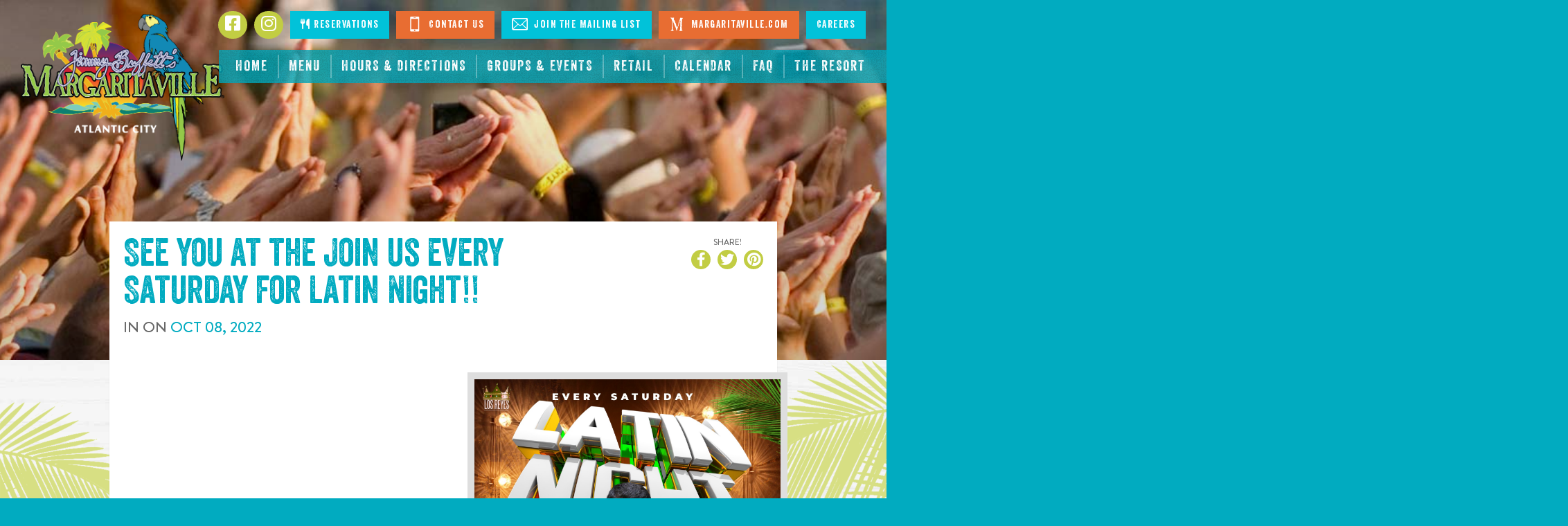

--- FILE ---
content_type: text/html; charset=UTF-8
request_url: https://www.margaritavilleatlanticcity.com/events/join-us-every-saturday-for-latin-night-
body_size: 7372
content:
<!DOCTYPE html>
<html class="no-js" lang="en">

<head>
    <script src="https://mydatascript.bubbleup.com/mydata-non-eu.min.js"></script><!-- Google Tag Manager -->
                     <script>
                         if (window.statisticsCookieConsentGiven) {
                             initGtm();
                         }
                     
                         window.addEventListener('acceptStatisticsCookies', function () {
                             mydata.prepareHtml();
                             initGtm();
                         });
                             
                         function initGtm() {
                            window.dataLayer=window.dataLayer||[];
                            window.dataLayer.push({'event':'statisticsCookieConsentGivenEvent'});
                            (function(w,d,s,l,i){w[l]=w[l]||[];w[l].push({'gtm.start':new Date().getTime(),event:'gtm.js'});var f=d.getElementsByTagName(s)[0],j=d.createElement(s),dl=l!='dataLayer'?'&l='+l:'';j.async=!0;j.src='//www.googletagmanager.com/gtm.js?id='+i+dl;f.parentNode.insertBefore(j,f)})(window,document,'script','dataLayer','GTM-MBSK5F'); 
                         }
                     </script>
                     <!-- End Google Tag Manager --><!-- Google Tag Manager -->
                     <script>
                         if (window.statisticsCookieConsentGiven) {
                             initGtm();
                         }
                     
                         window.addEventListener('acceptStatisticsCookies', function () {
                             mydata.prepareHtml();
                             initGtm();
                         });
                             
                         function initGtm() {
                            window.dataLayer=window.dataLayer||[];
                            window.dataLayer.push({'event':'statisticsCookieConsentGivenEvent'});
                            (function(w,d,s,l,i){w[l]=w[l]||[];w[l].push({'gtm.start':new Date().getTime(),event:'gtm.js'});var f=d.getElementsByTagName(s)[0],j=d.createElement(s),dl=l!='dataLayer'?'&l='+l:'';j.async=!0;j.src='//www.googletagmanager.com/gtm.js?id='+i+dl;f.parentNode.insertBefore(j,f)})(window,document,'script','dataLayer','GTM-TZLKCG'); 
                         }
                     </script>
                     <!-- End Google Tag Manager --><!-- Google Tag Manager -->
                     <script>
                         if (window.statisticsCookieConsentGiven) {
                             initGtm();
                         }
                     
                         window.addEventListener('acceptStatisticsCookies', function () {
                             mydata.prepareHtml();
                             initGtm();
                         });
                             
                         function initGtm() {
                            window.dataLayer=window.dataLayer||[];
                            window.dataLayer.push({'event':'statisticsCookieConsentGivenEvent'});
                            (function(w,d,s,l,i){w[l]=w[l]||[];w[l].push({'gtm.start':new Date().getTime(),event:'gtm.js'});var f=d.getElementsByTagName(s)[0],j=d.createElement(s),dl=l!='dataLayer'?'&l='+l:'';j.async=!0;j.src='//www.googletagmanager.com/gtm.js?id='+i+dl;f.parentNode.insertBefore(j,f)})(window,document,'script','dataLayer','GTM-NMKK5GC'); 
                         }
                     </script>
                     <!-- End Google Tag Manager -->    <script>
    if (window.jQuery === undefined) {
        window.jQueryReadyHandlers = [];

        window.$ = window.jQuery = function (callback) {
            window.jQueryReadyHandlers.push(callback);
            return window.$;
        };

        window.$.ready = window.$;
    }
</script>
<script>
function showCovidNotification() {
    $("#page-header").prepend("<div style='text-align: center;color: #FFF;padding: 10px 0;background-color: #e07218;' id='top-banner-covid'>IMPORTANT NOTICE ABOUT COVID-19 &nbsp; <a href='/covid-19' aria-label='link to the statement about COVID-19' style='color:black'>CLICK HERE</a></div>");}
</script>


<meta charset="UTF-8"/>

<meta http-equiv="X-UA-Compatible" content="IE=edge,chrome=1"/>
<meta name="viewport" content="width=device-width, initial-scale=1, maximum-scale=2"/>

<link rel="shortcut icon" href="/assets/a69ea42/images/favicon.ico"/>
<link rel="icon" sizes="32x32" href="/assets/a69ea42/images/favicon_32.png"/>
<link rel="apple-touch-icon-precomposed" href="/assets/a69ea42/images/favicon_152.png"/>
<meta name="msapplication-TileColor" content="#FFFFFF"/>
<meta name="msapplication-TileImage" content="/assets/a69ea42/images/favicon_144.png"/>

<meta name="csrf-param" content="_csrf">
<meta name="csrf-token" content="3VI6-2Dnmdx7TRteyrSEXUE7X0TllXGsujrI6gbnFRbuPH-zDY7vmTMeLHON1vNvOHEsKLbTE82DCYCQat92bw==">



<title>Join us every Saturday for Latin Night! | Atlantic City, NJ | Jimmy Buffett's Margaritaville</title>

<script src="https://use.typekit.net/enb1zzu.js"></script>
<script>try{Typekit.load({ async: true });}catch(e){}
</script>
<meta property="og:title" content="Join us every Saturday for Latin Night!">
<meta name="description" content="Oct 08 - Join us every Saturday for Latin Night! - ">
<meta property="og:description" content="Oct 08 - Join us every Saturday for Latin Night! - ">
<meta property="og:type" content="event">
<meta property="og:image" content="https://s3.dualstack.us-east-1.amazonaws.com/busites_www/mville2017/pages/meta/8/7/latin_night_1664898033.jpeg">
<meta property="og:url" content="https://www.margaritavilleatlanticcity.com//events/join-us-every-saturday-for-latin-night-">
<meta property="og:image" content="https://www.margaritavilleatlanticcity.com/assets/a69ea42/images/og_image.jpg">
<meta property="og:type" content="website">
<link href="/assets/a69ea42/stylesheets/bootstrap.css" rel="stylesheet">
<link href="/assets/a69ea42/stylesheets/custom.css" rel="stylesheet">
<link href="https://cdnjs.cloudflare.com/ajax/libs/font-awesome/6.4.2/css/all.min.css" rel="stylesheet">
<link href="https://cdnjs.cloudflare.com/ajax/libs/font-awesome/6.4.2/css/v4-shims.min.css" rel="stylesheet">
<link href="/assets/660491a9/css/layout.css" rel="stylesheet">
<link href="/assets/62cae388/css/dropdown-x.min.css" rel="stylesheet">
<link href="https://api.bubbleup.net/connect_mail/js/tools/validation/email-validator-default.css" rel="stylesheet">
<link href="/assets/48717d4d/animate.css/animate.min.css" rel="stylesheet">
<link href="/assets/48717d4d/widget.css" rel="stylesheet">
<link href="/assets/5daabe40/awesome-bootstrap-checkbox.css" rel="stylesheet">
<script src="//cdnjs.cloudflare.com/ajax/libs/angular.js/1.6.10/angular.min.js"></script>

</head>

<body ng-app="app">

<!-- Google Tag Manager (noscript) -->
                      <noscript><iframe src="about:blank" mydata-src="//www.googletagmanager.com/ns.html?id=GTM-MBSK5F"
                      height="0" width="0" style="display:none;visibility:hidden"></iframe></noscript>
                      <!-- End Google Tag Manager (noscript) --><!-- Google Tag Manager (noscript) -->
                      <noscript><iframe src="about:blank" mydata-src="//www.googletagmanager.com/ns.html?id=GTM-TZLKCG"
                      height="0" width="0" style="display:none;visibility:hidden"></iframe></noscript>
                      <!-- End Google Tag Manager (noscript) --><!-- Google Tag Manager (noscript) -->
                      <noscript><iframe src="about:blank" mydata-src="//www.googletagmanager.com/ns.html?id=GTM-NMKK5GC"
                      height="0" width="0" style="display:none;visibility:hidden"></iframe></noscript>
                      <!-- End Google Tag Manager (noscript) -->
<script src="/assets/e1ae9e85/angular_app_init.js"></script>
<div id="wrapper">

    <div id="page">

        
<div id="skip-to-content">
  <a href="#main" class="skip-link sr-only sr-only-focusable" aria-label="Skip to content" tabindex="0">
    <span class="btn btn-secondary">Skip to content</span>
  </a>
</div>

<header id="page-header">
	<div class="container">

		<div id="logo">

			<a href="/" aria-label="Click to go home page">
                <img class='logo-image' src="https://busites_www.s3.amazonaws.com/mville2017/2-restaurants/7-atlantic-city-nj-jimmy-buffett-s-margaritaville/atlantic-city.png" alt="Atlantic City, NJ | Jimmy Buffett's Margaritaville">			</a>

		</div>


		<a href="#" class="nav-toggle nav-open">
			<span><span class="sr-only" aria-label="Click to open navigation">Open Navigation</span></span>
		</a>

		<div id="nav-group">

			<a href="#" class="nav-toggle nav-close">
				<span><span class="sr-only" aria-label="Click to close navigation">Close Navigation</span></span>
			</a>

			<nav id="navigation" role="navigation">
      	<div>
<ul id="w1" class="nav"><li class="nav-item nav-home "><a class="nav-link" href="/"><span>Home</span></a></li>
<li class="nav-item  "><a class="nav-link" href="/menu"><span>Menu</span></a></li>
<li class="nav-item  "><a class="nav-link" href="/hours-and-directions"><span>Hours & Directions</span></a></li>
<li class="nav-item dropdown"><a class="disabled nav-link dropdown-toggle" href="/groups-and-events" aria-haspopup="true" data-toggle="dropdown"><span>Groups & Events</span> <span class="caret"></span></a><ul id="w2" class="dropdown-menu"><li><a class="dropdown-item" href="/groups-and-events/capacities-and-floor-plans" tabindex="-1"><span>Capacities & Floor Plans</span></a></li>
<li><a class="dropdown-item" href="/groups-and-events/our-events-team" tabindex="-1"><span>Our Events Team</span></a></li>
<li><a class="dropdown-item" href="/groups-and-events/event-photos" tabindex="-1"><span>Event Photos</span></a></li></ul></li>
<li class="nav-item  "><a class="nav-link" href="/retail-store"><span>Retail</span></a></li>
<li class="nav-item  "><a class="nav-link" href="/calendar"><span>Calendar</span></a></li>
<li class="nav-item  "><a class="nav-link" href="/faq"><span>FAQ</span></a></li>
<li class="nav-item  "><a class="nav-link" href="https://resortsac.com/" target="_blank" aria-label="resortsac.com Opens in new tab"><span>The Resort</span></a></li></ul></div>			</nav>

			<div id="utility">
      	<ul id="updated-nav-social-colors" data-children-count="0">
    <li id="utility-facebook" class="utility-social-icon"><a href="https://www.facebook.com/MargaritavilleAtlanticCity/" aria-label="Click to go to Facebook page. Opens in new tab" target="_blank">
        <i class="fa fa-facebook-square" aria-hidden="true"></i> <span class="sr-only">Facebook</span></a></li>
    <li id="utility-instagram" class="utility-social-icon"><a href="https://www.instagram.com/margaritavilleatlanticcity/" aria-label="Click to go to Instagram page. Opens in new tab" target="_blank">
        <i class="fa fa-instagram" aria-hidden="true"></i> <span class="sr-only">Instagram</span></a></li>
    <li><a href="/reservations" aria-label="Click to make reservations"><i class="fa fa-cutlery" aria-hidden="true"></i> Reservations</a>
    </li>
	<li><a href="/contact-us"><img src="https://busites_www.s3.amazonaws.com/mville2017/images/icon_mobile.svg" alt="Contact Us" title="Contact Us" aria-hidden="true" data-image="arahtmex1iqw"> Contact Us</a></li>
	<li><a href="/newsletter"><img src="https://busites_www.s3.amazonaws.com/mville2017/images/icon_envelope.svg" alt="Join The Mailing List" aria-hidden="true" title="Mailing List" data-image="hl6an3qyda8e"> Join The Mailing List</a></li>
	<li><a href="//www.margaritaville.com" target="_blank" aria-label="Visit Margaritaville.com. Opens in new tab"><img src="https://busites_www.s3.amazonaws.com/mville2017/images/icon_margaritaville.svg" alt="Visit Margaritaville" title="Margaritaville" data-image="4z6z9ej9r9tk" aria-hidden="false"> Margaritaville.com</a></li>
    <li><a href="/careers"> Careers</a></li>
</ul>			</div>

		</div>

	</div>
</header>




        <main id="main" role="main">


            <section class="content banner"
                     style="background-image: url(https://s3.amazonaws.com/busites_www/mville2017/images/banner_g.jpg)">

            </section>

            <section class="content palm">
                <div class="container narrow overlay-banner">

                    <div class="panel panel-primary">
                        <div class="panel-body">

                            <div class="row bb">
                                <div class="col-md-8 col-lg-9 col-xl-10">

                                    <h1 class="h1-lead mb1 text-center-xs text-center-sm">See you at the                                        <strong>Join us every Saturday for Latin Night!</strong>!</h1>

                                    <p class="lead text-center-xs text-center-sm text-uppercase">

                                                                                    In <strong></strong>
                                        
                                        
                                            On <strong class="no-wrap text-secondary">

                                                <time datetime="Oct 08"
                                                      class="date">
                                                    <span class="month">Oct</span>
                                                    <span class="day">08</span>,
                                                    <span class="year">2022</span>
                                                </time>

                                            </strong>

                                        
                                    </p>
                                    <p class="text-center-xs text-center-sm mb0">


                                                                                                                                                                

                                    </p>
                                </div>
                                <div class="col-md-4 col-lg-3 col-xl-2">


                                    <div class="text-center-xs text-center-sm pull-right-md pull-right-lg pull-right-xl mb2">
                                        <p class="text-center text-uppercase text-brand small mb0">
                                            <strong>Share!</strong></p>
                                        <ul class="socials">
                                                                                        <li>
                                                <a href="https://www.facebook.com/sharer/sharer.php?u=https%3A%2F%2Fwww.margaritavilleatlanticcity.com%2Fevents%2Fjoin-us-every-saturday-for-latin-night-" target="_blank">
                                                    <i class="fa fa-facebook"><span
                                                                class="hidden">Share On Facebook</span></i>
                                                </a>
                                            </li>
                                            <li>
                                                <a href="https://twitter.com/intent/tweet?;url=https%3A%2F%2Fwww.margaritavilleatlanticcity.com%2Fevents%2Fjoin-us-every-saturday-for-latin-night-;text=Join+us+every+Saturday+for+Latin+Night%21" target="_blank">
                                                    <i class="fa fa-twitter"><span
                                                                class="hidden">Share On Twitter</span></i>
                                                </a>
                                            </li>
                                            <li>
                                                <a href="http://pinterest.com/pin/create/button/?url=https%3A%2F%2Fwww.margaritavilleatlanticcity.com%2Fevents%2Fjoin-us-every-saturday-for-latin-night-&media=https://s3.dualstack.us-east-1.amazonaws.com/busites_www/mville2017/pages/meta/8/7/latin_night_1664898033.jpeg&description=Join us every Saturday for Latin Night!" target="_blank">
                                                    <i class="fa fa-pinterest"><span
                                                                class="hidden">Share On Pinterest</span></i>
                                                </a>
                                            </li>
                                        </ul>
                                    </div>


                                </div>
                            </div>

                                                            <img data-src="https://s3.dualstack.us-east-1.amazonaws.com/busites_www/mville2017/pages/meta/8/7/latin_night_1664898033.jpeg" width="100%"
                                     class="lazyload img-responsive img-accent img-article pull-right"
                                     alt="Join us every Saturday for Latin Night!">
                            


                            

                        </div>
                    </div>

                    <p class="mb0">
                        <a href="/tour-dates"
                           class="btn btn-primary btn-lg">Back to tour dates</a>
                    </p>

                </div>
            </section>


        </main>

    </div>

    
<footer class="mobile-sticky-nav">
  <div class="row">
    <div class="col-xs-4">
        <a href="/diningrewards-signup?utm_source=website&utm_medium=click&utm_campaign=bu_IMCMobileNav&utm_content=rewards" class="btn btn-tertiary btn-block" aria-label="Sign up for Dining Rewards" style="padding-left: 1.5em; padding-right: 1.5em;">Rewards</a>
    </div>
    <div class="col-xs-4">
      <a href="/menu?utm_source=website&utm_medium=click&utm_campaign=bu_IMCMobileNav&utm_content=menu" class="btn btn-secondary btn-block" aria-label="Click for menu" style="padding-left: 1.5em; padding-right: 1.5em;">Menu</a>
    </div>
      <div class="col-xs-4">
      <a href="/hours-and-directions?utm_source=website&utm_medium=click&utm_campaign=bu_IMCMobileNav&utm_content=map" class="btn btn-block btn-primary" aria-label="Click for Directions">Map</a>
    </div>
  </div>
</footer>

<footer class="footer__top" role="contentinfo">
  <div class="container">
    <div class="row footer__top-row">
      <div class="col-lg-4 col-lg-push-4 footer-info">
        <div class="footer-info__logo">
                    <img width="100%" src="https://busites_www.s3.amazonaws.com/mville2017/2-restaurants/7-atlantic-city-nj-jimmy-buffett-s-margaritaville/atlantic-city.png" alt="Atlantic City, NJ | Jimmy Buffett's Margaritaville">        </div>
        <div class="footer-info__caption">
          <p>
              <a href="/hours-and-directions" class="undecorate" aria-label="Located at 1133 Boardwalk. Atlantic City, NJ 08401. Click to go hours and directions page">
                1133 Boardwalk<br>
                Atlantic City, NJ 08401 
              </a>
            </p>
            <p>
              <a href="tel:6094314100" aria-label="Click to call 6094314100">
                (609) 431-4100
              </a>
            </p>
            <h2>Restaurant Hours</h2>
            <p>Sunday - Friday: 11:00AM - 10:00PM<br>Saturday: 11:00AM - 11:00PM<br>
            </p>
            <p>
              <a href="/contact-us" class="btn btn-primary">Contact Us</a>
            </p>        </div>
      </div>
      <div class="col-lg-4 col-lg-pull-4 footer-connect">
        <h2>Stay Connected</h2>
        <div class="footer-connect__form">
          <div class=" widget-div"><div ng-controller="finsupclubEmail">
<form id="form_finsupclubEmail" method="post" action="//www.margaritavilleatlanticcity.com/formdata-trigger">
    <input type="hidden" name="formPath" value="finsupclubEmail">
    <input type="hidden" name="redirectTo" value="/finsupclub">
    <input type="hidden" name="resultPageDisplay" value="redirect">

            <input type="hidden" name="trigger" value="EVENT_DEV_TEST_B">
    
    
        <div id="message_finsupclubEmail[0][form_error_field]" name="validation_error" class="alert-danger form-error" style="display:none">    </div>

    <script type="text/javascript">
    app.controller('finsupclubEmail', function ($scope) { 
});    </script>

<div >    <div class="form-group" data-field-path="4876" >    <label for="finsupclubEmail_email">Email Address*</label>        <input type="email" class="form-control" name="finsupclubEmail[0][email]" value="" ng-model="finsupclubEmail_email" onblur="validate(this)" placeholder="Please enter your email" aria-describedby="message_finsupclubEmail[0][email]" ng-init="finsupclubEmail_email=&quot;&quot;">    <div id="message_finsupclubEmail[0][email]" name="validation_error" class="alert alert-danger" style="display:none">    </div></div></div>
<script type="text/javascript">

    
    var $branchIds = [];
    
    
    app.controller('finsupclubEmail', function ($scope) { 

});
</script>


<div class="row form-actions"><div class="col-xs-4"></div><div class="col-xs-4 text-center"></div><div class="col-xs-4 text-right"><button type="submit" name=actionButton class="btn btn-primary" ><i></i> Join</button></div></div>    <input type="hidden" name="_csrf" value="3VI6-2Dnmdx7TRteyrSEXUE7X0TllXGsujrI6gbnFRbuPH-zDY7vmTMeLHON1vNvOHEsKLbTE82DCYCQat92bw==" />
    </form>
    </div>  </div>


<!--<div class="footer-mailing-list-form widget-div"><div ng-controller="FirstMailingFormFinsUpClub">
<form id="form_FirstMailingFormFinsUpClub" method="post" action="//www.margaritavilleatlanticcity.com/formdata-FinsupClub">
    <input type="hidden" name="formPath" value="FirstMailingFormFinsUpClub">
    <input type="hidden" name="redirectTo" value="/fins-up-club-confirmation">
    <input type="hidden" name="resultPageDisplay" value="redirect">

    
        <mydata src="/form-consent"></mydata>
    
        <div id="message_FirstMailingFormFinsUpClub[0][form_error_field]" name="validation_error" class="alert-danger form-error" style="display:none">    </div>

    <script type="text/javascript">
    app.controller('FirstMailingFormFinsUpClub', function ($scope) { 
});    </script>

<div >    <div class="form-group" data-field-path="4282" >    <label for="FirstMailingFormFinsUpClub_finsupclub_email">Email Address</label>        <input type="text" class="form-control" name="FirstMailingFormFinsUpClub[0][finsupclub_email]" value="" ng-model="FirstMailingFormFinsUpClub_finsupclub_email" ng-init="FirstMailingFormFinsUpClub_finsupclub_email=&quot;&quot;" placeholder="" onblur="validate(this)" regexId="FirstMailingFormFinsUpClub0finsupclub_email" aria-describedby="message_FirstMailingFormFinsUpClub[0][finsupclub_email]">    <div id="message_FirstMailingFormFinsUpClub[0][finsupclub_email]" name="validation_error" class="alert alert-danger" style="display:none">    </div></div></div>
<script type="text/javascript">

    
    var $branchIds = [];
    
    
    app.controller('FirstMailingFormFinsUpClub', function ($scope) { 

});
</script>


<div class="row form-actions"><div class="col-xs-4"><button type="submit" name=actionButton class="btn btn-primary" ><i></i> Submit</button></div><div class="col-xs-4 text-center"></div><div class="col-xs-4 text-right"></div></div>    <input type="hidden" name="_csrf" value="3VI6-2Dnmdx7TRteyrSEXUE7X0TllXGsujrI6gbnFRbuPH-zDY7vmTMeLHON1vNvOHEsKLbTE82DCYCQat92bw==" />
    </form>
    </div>  </div>-->

<style>
.footer__top .footer-connect__form form {
  display: flex;
  align-items: end;
}
.footer__top .footer-connect__form form > div {
  flex: 1 0 auto;
}
    
.footer__top .footer-connect__form form > div.form-actions {
  flex: 0;    
}    
    
.footer__top .footer-connect__form form > div .form-group {
  margin-bottom: 0;
}
    
.footer__top .footer-connect__form form > div.form-actions {
  margin: 0;    
}
    
.footer__top .footer-connect__form form > div.form-actions div:first-child,
.footer__top .footer-connect__form form > div.form-actions div:nth-child(2) {
  width: 0;
}

.footer__top .footer-connect__form form > div.form-actions div:nth-child(3) {
  width: 100%;
  padding: 0;
}
    
.footer__top .footer-connect__form form > div.form-actions div:nth-child(3) > .btn {
  line-height: 1.2;    
}    
</style>






<!--a href="/fins-up-club" class="btn btn-primary btn-lg" aria-label="Click to Join now">Join The Fins Up Club!</a-->        </div>
        <div class="footer-connect__socials">
          <ul class="socials nav">
              <li class="nav-item">
                <a href="https://www.facebook.com/MargaritavilleAtlanticCity/" aria-label="Click to go to Facebook page. Opens in new tab" target="_blank" class="nav-link">
                  <i class="fa fa-facebook-square" aria-hidden="true"></i>
                  <span class="|">Facebook</span>
                </a>
              </li>
              <li class="nav-item">
                <a href="https://www.instagram.com/margaritavilleatlanticcity/" aria-label="Click to go to Instagram page. Opens in new tab" target="_blank" class="nav-link">
                  <i class="fa fa-instagram" aria-hidden="true"></i>
                  <span class="|">Instagram</span>
                </a>
              </li>
            </ul>        </div>
      </div>
      <div class="col-lg-4 footer-discover">
        <h2>Discover More Margaritaville</h2>
        <div class="footer-discover__nav">
        <div class=" widget-div">
<ul id="w12" class="nav"><li class="nav-item  "><a class="nav-link" href="https://www.margaritaville.com/dine?=restaurant" target="_blank" aria-label="Margaritaville Restaurants. Opens in new tab"><i class="fa fa-caret-right" aria-hidden="true"></i><span>Margaritaville Restaurants</span></a></li>
<li class="nav-item  "><a class="nav-link" href="https://www.margaritaville.com/dine?=landshark-bar-grill" target="_blank" aria-label="Landshark Bar &amp; Grill. Opens in new tab"><i class="fa fa-caret-right" aria-hidden="true"></i><span>Landshark Bar & Grill</span></a></li>
<li class="nav-item  "><a class="nav-link" href="https://www.margaritaville.com/dine?=five-o-clock-somewhere-bar" target="_blank" aria-label="5 o&#039;Clock Somewhere Bar. Opens in new tab"><i class="fa fa-caret-right" aria-hidden="true"></i><span>5 o'Clock Somewhere Bar</span></a></li>
<li class="nav-item  "><a class="nav-link" href="https://www.margaritaville.com/dine?=air-margaritaville" target="_blank" aria-label="Air Margaritaville. Opens in new tab"><i class="fa fa-caret-right" aria-hidden="true"></i><span>Air Margaritaville</span></a></li>
<li class="nav-item  "><a class="nav-link" href="https://www.margaritaville.com/stay?=resort" target="_blank" aria-label="Margaritaville Hotels &amp; Resorts. Opens in new tab"><i class="fa fa-caret-right" aria-hidden="true"></i><span>Margaritaville Hotels & Resorts</span></a></li>
<li class="nav-item  "><a class="nav-link" href="https://www.margaritaville.com/margaritaville-at-sea" target="_blank" aria-label="Margaritaville at Sea. Opens in new tab"><i class="fa fa-caret-right" aria-hidden="true"></i><span>Margaritaville at Sea</span></a></li>
<li class="nav-item  "><a class="nav-link" href="https://www.margaritaville.com/" target="_blank" aria-label="Margaritaville.com. Opens in new tab"><i class="fa fa-caret-right" aria-hidden="true"></i><span>Margaritaville.com</span></a></li></ul></div>        </div>
      </div>
    </div>
  </div>
</footer>
 
<footer id="footer-navigation" role="contentinfo">
  <div class="container">
      <div><div class=" widget-div">
<ul id="w14" class="nav"><li class="nav-item  "><a class="nav-link" href="//www.margaritaville.com/about" target="_blank" aria-label="About page. Opens in new tab"><span>About</span></a></li>
<li class="nav-item  "><a class="nav-link" href="/terms"><span>Terms Of Use</span></a></li>
<li class="nav-item  "><a class="nav-link" href="/privacy"><span>Privacy Policy</span></a></li>
<li class="nav-item  "><a class="nav-link" href="/accessibility"><span>Accessibility</span></a></li>
<li class="nav-item  "><a class="nav-link" href="/contact"><span>Contact</span></a></li>
<li class="nav-item  "><a class="nav-link" href="//www.margaritaville.com/press-room" target="_blank" aria-label="Press page. Opens in new tab"><span>Press</span></a></li>
<li class="nav-item  "><a class="nav-link" href="//www.margaritaville.com/careers" target="_blank" aria-label="Careers page. Opens in new tab"><span>Careers</span></a></li>
<li class="nav-item  "><a class="nav-link" href="//www.margaritaville.com/university" target="_blank" aria-label="University page. Opens in new tab"><span>University</span></a></li>
<li class="nav-item  "><a class="nav-link" href="//www.margaritaville.com/gift-cards" target="_blank" aria-label="Gift Cards page. Opens in new tab"><span>Gift Cards</span></a></li></ul></div></div>

<style>
@media screen and (min-width: 1024px) {
	#footer-navigation ul.nav {
    	display: flex;
    	flex-wrap: wrap;
    	gap: 1.5rem 0;
    	justify-content: center;
	}
}

</style>  </div>
</footer>

<footer id="page-footer" role="contentinfo">
  <div class="container">
	 
    <div id="footer-socials">
      <div>
<ul id="w16" class="socials nav"><li class="nav-item  "><a class="nav-link" href="https://www.facebook.com/margaritaville" target="_blank" aria-label="Click to go on our Facebook page. Opens in new tab"><i class="fa fa-facebook" aria-hidden="true"></i><span>Facebook</span></a></li>
<li class="nav-item  "><a class="nav-link" href="https://twitter.com/margaritaville" target="_blank" aria-label="Click to go on our X page. Opens in new tab"><i class="fab fa-x-twitter" aria-hidden="true"></i><span>X</span></a></li>
<li class="nav-item  "><a class="nav-link" href="http://instagram.com/margaritaville#" target="_blank" aria-label="Click to go on our Instagram page. Opens in new tab"><i class="fa fa-instagram" aria-hidden="true"></i><span>Instagram</span></a></li>
<li class="nav-item  "><a class="nav-link" href="https://www.youtube.com/margaritaville" target="_blank" aria-label="Click to go on our Youtube page. Opens in new tab"><i class="fa fa-play" aria-hidden="true"></i><span>Youtube</span></a></li>
<li class="nav-item social-blog "><a class="nav-link" href="http://blog.margaritaville.com/" target="_blank" aria-label="Click to go on our blog. Opens in new tab"><span>Blog</span></a></li></ul></div>    </div>

    
    <div id="copyright">
      <p data-children-count="0">©

<!--StartFragment-->Margaritaville Restaurant. All Rights Reserved.
</p>    </div>

    <div id="contrast-mode">
      <span class="label"><strong>Have Trouble Seeing</strong></span>
      <a href="#toggle-high-contrast-mode-on" class="btn btn-yes btn-secondary-contrast btn-contract btn-sm" aria-label="Yes, turn high contrast mode on" data-high-contrast="on" id="high-contrast-on-btn">Yes</a>
      <a href="#toggle-high-contrast-mode-off" class="btn btn-no btn-primary-contrast btn-contract btn-sm" aria-label="No, turn high contrast mode off" data-high-contrast="off" id="high-contrast-off-btn">No</a>
    </div>

    <div id="credits">
      <a href="http://www.bubbleup.net" id="core" target="_blank" rel="noopener" aria-label="Click to open BubbleUp site"><img src="https://s3.amazonaws.com/busites_www/mville/core.svg" alt="Powered by BubbleUp&reg;"></a>
    </div>

  </div>
</footer>


<script>
$(document).ready(function(){
  //Array of sites
  var sitesArr = ['margaritavillecleveland.com','www.margaritavillecleveland.com', 'margaritavillekeywest.com', 'www.margaritavillekeywest.com', 'margaritavilledestin.com', 'www.margaritavilledestin.com', 'margaritavillemyrtlebeach.com', 'www.margaritavillemyrtlebeach.com', 'margaritavillenashville.com', 'www.margaritavillenashville.com', 'margaritavillepanamacitybeach.com', 'www.margaritavillepanamacitybeach.com', 'margaritavillepigeonforge.com', 'www.margaritavillepigeonforge.com', 'margaritavillesanantonio.com', 'www.margaritavillesanantonio.com', 'branson.landsharkbarandgrill.com', 'daytona.landsharkbarandgrill.com', 'myrtlebeach.landsharkbarandgrill.com'];

  // Get URL and check that the site is on the list
  siteURL = $(location).attr('hostname');
  console.log(siteURL);

  if ($.inArray(siteURL, sitesArr) >= 0) {
    //loads when document is ready
    if (document.cookie.indexOf('modal_shown=') >= 0) {
      //do nothing if modal_shown cookie is present
    } else {
      $('.modal-pies').modal('show');  //show modal pop up
      document.cookie = 'modal_shown=seen'; //set cookie modal_shown
      //cookie will expire when browser is closed
    }
  }
})
</script>
</div>

<script src="//cdnjs.cloudflare.com/ajax/libs/jquery/2.1.4/jquery.min.js"></script>
<script src="/assets/9add15d2/yii.js"></script>
<script src="//maxcdn.bootstrapcdn.com/bootstrap/3.3.5/js/bootstrap.min.js"></script>
<script src="/assets/a69ea42/javascripts/theme.js"></script>
<script src="//cdnjs.cloudflare.com/ajax/libs/modernizr/2.8.3/modernizr.min.js"></script>
<script src="//cdnjs.cloudflare.com/ajax/libs/lazysizes/1.5.0/lazysizes.min.js"></script>
<script src="/assets/62cae388/js/dropdown-x.min.js"></script>
<script src="/assets/a69ea42/javascripts/jquery.highlight-5.js"></script>
<script src="/assets/1172ad6e/javascripts/connect.js"></script>
<script src="/assets/48717d4d/form_actions.js"></script>
<script src="https://api.bubbleup.net/connect_mail/js/tools/validation/email-validator.js"></script>
<script src="/assets/48717d4d/noty/jquery.noty.packaged.min.js"></script>
<script src="//cdnjs.cloudflare.com/ajax/libs/angular.js/1.6.10/angular-route.min.js"></script>
<script src="//cdnjs.cloudflare.com/ajax/libs/angular.js/1.6.10/angular-animate.min.js"></script>
<script src="/assets/5daabe40/form-operations.js"></script>
<script>jQuery(function ($) {
window.yii.widgets && window.yii.widgets.NavItems && window.yii.widgets.NavItems.initWidget("nav_w0");
$(document).ready(function() { setItemNumbers(); setItemListeners(); });
window.yii.widgets && window.yii.widgets.NavItems && window.yii.widgets.NavItems.initWidget("nav_w11");
window.yii.widgets && window.yii.widgets.NavItems && window.yii.widgets.NavItems.initWidget("nav_w13");
window.yii.widgets && window.yii.widgets.NavItems && window.yii.widgets.NavItems.initWidget("nav_w15");
(function(){
                if(ConnectApp){
                    ConnectApp.YII_DEBUG = false; 
                }
            }());
});</script>
<script>jQuery(window).on('load', function () {
$("[id=form_finsupclubEmail]").submit(function(event) { 
            var formErrorInputName = "finsupclubEmail\\[0\\]\\[form_error_field\\]";
            $('#message_'+formErrorInputName).hide();$("#form_finsupclubEmail :input").each(function () {
                validate(this);
            });
            if ($("[name='validation_error']").is(":visible")) {
                event.preventDefault();
                if (!window.requestInProgress_finsupclubEmail) {
                      unlockSubmitButtons("finsupclubEmail");
                }
            } else {
                lockSubmitButtons("finsupclubEmail");
            }
        });
$("[id=form_FirstMailingFormFinsUpClub]").submit(function(event) { 
            var formErrorInputName = "FirstMailingFormFinsUpClub\\[0\\]\\[form_error_field\\]";
            $('#message_'+formErrorInputName).hide();$("#form_FirstMailingFormFinsUpClub :input").each(function () {
                validate(this);
            });
            if ($("[name='validation_error']").is(":visible")) {
                event.preventDefault();
                if (!window.requestInProgress_FirstMailingFormFinsUpClub) {
                      unlockSubmitButtons("FirstMailingFormFinsUpClub");
                }
            } else {
                lockSubmitButtons("FirstMailingFormFinsUpClub");
            }
        });
});</script>

</body>
</html>


--- FILE ---
content_type: text/css
request_url: https://www.margaritavilleatlanticcity.com/assets/a69ea42/stylesheets/bootstrap.css
body_size: 48215
content:
@charset "UTF-8";
/*!
                            Delicately Hand-Crafted by                            ,;s5X932ir:.             
                                                                                ;XHMMH&h9h&H###&s.          
                               .:s3H#@@@@@@@@#AXr:                           s#@@@@#BA&GG&AHM#@@@@@3,       
                          :2#@@@@@@@@@@@@@@@@@@@@@@@@Mi,                   S@@@#BAA&GGGGGGG&AAAHM#@@@A.     
                      ,3@@@@@@@@@@@@@@@@@@@@@@@@@@@@@@@@@@S.             :@@@HA&GhhhhhhhhhhhhGGG&AAB#@@2    
                   ,A@@@@@@@@@@@@@@@@@@@@@@@@@@@@@@@@@@@@@@@@X.         i@@BAA&&Ghhhh&&&A&GhhhhhhGG&AB#@#   
                 S@@@@@@@@@@@@@@@@@@@@@@@@@@@@@@@@@@@@@@@@@@@@@@r      S@MAAAHHA&Ghhh&AHHAAGhhhhhhhhG&HM@@  
               &@@@@@@@@@@@@@@@@@@@@@@@@@@@@@@@@@@@@@@@@@@@@@@@@@@5   ;@BHr    ,#Gh&5     M&hhhhhhhhGG&AB@M 
             G@@@@@@@@@@@@@@@@@@@@@@@@@@@@@@@@@@@@@@@@@@@@@@@@@@@@@@s ##GBr    ,@&hA2     @MMMMAHMM#MA&&AM@:
           s@@@@@@@@@@@@@@@@@@@@@@@@@@@@@@@@@@@@@@@@@@@@@@@@@@@@@@@@3.@AhMS    :@&hHh     @;;;;B5:.,r&#A&H@5
          @@@@@@@@@@@@@@@@@@@@@@@@@@@@@@@@@@@@@@@@@@@@@@@@@@@@@@@@@@ r#GG#2    :@&GBA    .#           s#AAA3
        ;@@@@@@@@@@@@@@@@@@@@@@@@@@@@@@@@@@@@@@@@@@@@@@@@@@@@@@@@@@@ 2BGG#2    :@&GMA    .@     r2.    3M&G9
       X@@@@@@@@@@@@@@@@@@@@@@@@@@@@@@@@@@@@@@@@@@@@@@@@@@@@@@@@@@@@ 5BGG#5    ;@A&#M    .@    5@@@    :@GG9
      A@@@@@@@@@@@@@@@@@@@@@@@@@@@@@@@@@@@@@@@@@@@@@@@@@@@@@@@@@@@@@ ;#GGMA     A##@r    ;@    r@@@    :@GG3
     &@@@@@@@@@@@@@@@@@@@@@@@@@@@@@@@@@@@@@@@@@@@@@@@@@@@@@@@@@@@@@@; #&&H@;             #@      ;     9MGA5
    5@@@@@@@@@@@@@@@@@@@@@@@@@@@@@@@@@@@@@@@@@@@@@@@@@@@@@@@@@@@@@@@@ XB&A#@2          ;#@#           X@&h#:
   :@@@@@@@@@@@@@@@@@@@@@@@@@@@@@@@@@@@@@@@@@@@@@@@@@@@@@@@@@@@@@@@@@r #AAH#@@M92ii53H@@#MM    X@XS2A@@AhM9 
   @@@@@@@@@@@@@@@@@@@@@@@@@@@@@@@@@@@@@@@@@@@@@@@@@@@@@@@@@@@@@@@@@@@  #AAHB#@@@@@@@@#A&BM    i@@@@@B&GBG  
  X@@@@@@@@@@@@@@@@@@@@@@@@@@@@@@@@@@@@@@@@@@@@@@@@@@@@@@@@@@@@@@@@@@@@  HB&AAAAHHHHAAGhGHM... i@HAA&GG#2   
  @@@@@@@@@@@@@@@@@@@@@@@@@@@@@@@@@@@@@@@@@@@@@@@@@@@@@@@@@@@@@@@@@@@@@@; rMAGGGGGhhhhhhGA#@@@@B&GhhGBB;    
 r@@@,          :A@@@@@@@@@@@@@@@:   ,@@@@@@@@s    @@@@@@@@S    @@@@@@@@@#  iBH&hhhhhhhhGAHMMBA&GGAMBs      
 @@@@             ,@@@@@@@@@@@@@@     @@@@@@@@:    @@@@@@@@;    @@@@@@@@@@@G  ;XHBHA&GGGG&&&AAAHMMh;        
:@@@@.    @@@@     @#AHH#@@@&AHM@:    @M22A@@@s    @#25G@@@2    @@@@M922G@@@@@;  ;2AM#######MHhi:           
2@@@@,    @@@@.   .@     @@@    MS          r@X          :@H    @@:        ,@@@@@     ..,,.                 
#@@@@,           5@@.    @@@    @2     ;.    AB     :,    i@    @    r@@3    @@@@,                          
@@@@@,    ,:::     @r    @@@    @2   .@@@r   .A    @@@9    A    X    3G3&    .@@@;                          
@@@@@,    @@@@@    ,s    @@@    @2   ,@@@X   ,A    @@@#    A    3    .   ;r;,:@@@;                          
H@@@@:    riss.    s5    r2     @2    :H3    &#    .H&    s@    @    M@@@B#@H@@@@,                          
i@@@@.            ;@@           #s          ;@2          ,@H    @@.         ,@@@@                           
,@@@@B9&G9X2X9A#@@@@@@Asri#@@Gh2@@9G9@@2rsh@@@@3Gh@@3rs3@@@@XG9X@@@@3r::;SB@@@@@@                           
 A@@@@@@@@@@@@@@@@@@@@@@@@@@@@@@@@@@@@@@@@@@@@@@@@@@@@@@@@@@@@@@@@@@@@@@@@@@@@@@9                           
 .@@@@@@@@@@@@@@@@@@@@@@@@@@@@@@@@@@@@@@@@@@@@@@@@@@@@@@@@@@@@@@@@@@@@@@@@@@@@@@                            
  @@@@@@@@@@@@@@@@@@@@@@@@@@@@@@@@@@@@@@@@@@@@@@@@@@@@@@@@@@@@@@@@@@@@@@@@@@@@@#                            
  ,@@@@@@@@@@@@@@@@@@@@@@@@@@@@@@@@@@@@@@@@@@@@@@@@@@@@@@@@@@@@@@@@@@@@@@@@@@@@                             
   B@@@@@@@@@@@@@@@@@@@@@@@@@@@@@@@@@@@@@@@@@@@@@@@@@@@@@@@@@@@@@@@@@@@@@@@@@@2                             
    @@@@@@@@@@@@@@@@@@@@@@@@@@@@@@@@@@@@@@@@@@@@@@@@@@@@@@@@@@@@@@@@@@@@@@@@@@                              
     @@@@@@@@@@@@@@@@@@@@@@@@@@@@@@@@@@@@@@@@@@@@@@@@@@@@@@@@@@@@@@@@@@@@@@@@                               
      @@@@@@@@@@@@@@@@@@@@@@@@@@@@@@@@@@@@@@@@@@@@@@@@@@@@@@@@@@@@@@@@@@@@@@                                
       @@@@@@@@@@@@@@@@@@@@@@@@@@@@@@@@@@@@@@@@@@@@@@@@@@@@@@@@@@@@@@@@@@@@                                 
        @@@@@@@@@@@@@@@@@@@@@@@@@@@@@@@@@@@@@@@@@@@@@@@@@@@@@@@@@@@@@@@@@B                                  
         &@@@@@@@@@@@@@@@@@@@@@@@@@@@@@@@@@@@@@@@@@@@@@@@@@@@@@@@@@@@@@@i                                   
          :@@@@@@@@@@@@@@@@@@@@@@@@@@@@@@@@@@@@@@@@@@@@@@@@@@@@@@@@@@@@                                     
            2@@@@@@@@@@@@@@@@@@@@@@@@@@@@@@@@@@@@@@@@@@@@@@@@@@@@@@@@r                                      
              &@@@@@@@@@@@@@@@@@@@@@@@@@@@@@@@@@@@@@@@@@@@@@@@@@@@@5                                        
                3@@@@@@@@@@@@@@@@@@@@@@@@@@@@@@@@@@@@@@@@@@@@@@@@i                                          
                  ;@@@@@@@@@@@@@@@@@@@@@@@@@@@@@@@@@@@@@@@@@@@B:                                            
                     s@@@@@@@@@@@@@@@@@@@@@@@@@@@@@@@@@@@@@B;                                               
                        ;A@@@@@@@@@@@@@@@@@@@@@@@@@@@@@@9,                                                  
                           .:r2GB#@@@@@@@@@@@@@@#HG5r:                                                         

                                www.bubbleup.net 

*/
/*! normalize.css v3.0.2 | MIT License | git.io/normalize */
html {
  font-family: sans-serif;
  -ms-text-size-adjust: 100%;
  -webkit-text-size-adjust: 100%;
}

body {
  margin: 0;
}

article,
aside,
details,
figcaption,
figure,
footer,
header,
hgroup,
main,
menu,
nav,
section,
summary {
  display: block;
}

audio,
canvas,
progress,
video {
  display: inline-block;
  vertical-align: baseline;
}

audio:not([controls]) {
  display: none;
  height: 0;
}

[hidden],
template {
  display: none;
}

a {
  background-color: transparent;
}

a:active,
a:hover {
  outline: 0;
}

abbr[title] {
  border-bottom: 1px dotted;
}

b,
strong {
  font-weight: bold;
}

dfn {
  font-style: italic;
}

h1 {
  font-size: 2em;
  margin: 0.67em 0;
}

mark {
  background: #ff0;
  color: #000;
}

small {
  font-size: 80%;
}

sub,
sup {
  font-size: 75%;
  line-height: 0;
  position: relative;
  vertical-align: baseline;
}

sup {
  top: -0.5em;
}

sub {
  bottom: -0.25em;
}

img {
  border: 0;
}

svg:not(:root) {
  overflow: hidden;
}

figure {
  margin: 1em 40px;
}

hr {
  box-sizing: content-box;
  height: 0;
}

pre {
  overflow: auto;
}

code,
kbd,
pre,
samp {
  font-family: monospace, monospace;
  font-size: 1em;
}

button,
input,
optgroup,
select,
textarea {
  color: inherit;
  font: inherit;
  margin: 0;
}

button {
  overflow: visible;
}

button,
select {
  text-transform: none;
}

button,
html input[type=button],
input[type=reset],
input[type=submit] {
  -webkit-appearance: button;
  cursor: pointer;
}

button[disabled],
html input[disabled] {
  cursor: default;
}

button::-moz-focus-inner,
input::-moz-focus-inner {
  border: 0;
  padding: 0;
}

input {
  line-height: normal;
}

input[type=checkbox],
input[type=radio] {
  box-sizing: border-box;
  padding: 0;
}

input[type=number]::-webkit-inner-spin-button,
input[type=number]::-webkit-outer-spin-button {
  height: auto;
}

input[type=search] {
  -webkit-appearance: textfield;
  box-sizing: content-box;
}

input[type=search]::-webkit-search-cancel-button,
input[type=search]::-webkit-search-decoration {
  -webkit-appearance: none;
}

fieldset {
  border: 1px solid #c0c0c0;
  margin: 0 2px;
  padding: 0.35em 0.625em 0.75em;
}

legend {
  border: 0;
  padding: 0;
}

textarea {
  overflow: auto;
}

optgroup {
  font-weight: bold;
}

table {
  border-collapse: collapse;
  border-spacing: 0;
}

td,
th {
  padding: 0;
}

/*! Source: https://github.com/h5bp/html5-boilerplate/blob/master/src/css/main.css */
@media print {
  *,
  *:before,
  *:after {
    background: transparent !important;
    color: #000 !important;
    box-shadow: none !important;
    text-shadow: none !important;
  }
  a,
  a:visited {
    text-decoration: underline;
  }
  a[href]:after {
    content: " (" attr(href) ")";
  }
  abbr[title]:after {
    content: " (" attr(title) ")";
  }
  a[href^="#"]:after,
  a[href^="javascript:"]:after {
    content: "";
  }
  pre,
  blockquote {
    border: 1px solid #999;
    page-break-inside: avoid;
  }
  thead {
    display: table-header-group;
  }
  tr,
  img {
    page-break-inside: avoid;
  }
  img {
    max-width: 100% !important;
  }
  p,
  h2,
  h3 {
    orphans: 3;
    widows: 3;
  }
  h2,
  h3 {
    page-break-after: avoid;
  }
  select {
    background: #fff !important;
  }
  .navbar {
    display: none;
  }
  .btn > .caret,
  .dropup > .btn > .caret {
    border-top-color: #000 !important;
  }
  .label {
    border: 1px solid #000;
  }
  .table {
    border-collapse: collapse !important;
  }
  .table td,
  .table th {
    background-color: #fff !important;
  }
  .table-bordered th,
  .table-bordered td {
    border: 1px solid #ddd !important;
  }
}
@font-face {
  font-family: "Glyphicons Halflings";
  src: url("../bootstrap-sass/assets/fonts/bootstrap/glyphicons-halflings-regular.eot");
  src: url("../bootstrap-sass/assets/fonts/bootstrap/glyphicons-halflings-regular.eot?#iefix") format("embedded-opentype"), url("../bootstrap-sass/assets/fonts/bootstrap/glyphicons-halflings-regular.woff2") format("woff2"), url("../bootstrap-sass/assets/fonts/bootstrap/glyphicons-halflings-regular.woff") format("woff"), url("../bootstrap-sass/assets/fonts/bootstrap/glyphicons-halflings-regular.ttf") format("truetype"), url("../bootstrap-sass/assets/fonts/bootstrap/glyphicons-halflings-regular.svg#glyphicons_halflingsregular") format("svg");
}
.glyphicon {
  position: relative;
  top: 1px;
  display: inline-block;
  font-family: "Glyphicons Halflings";
  font-style: normal;
  font-weight: normal;
  line-height: 1;
  -webkit-font-smoothing: antialiased;
  -moz-osx-font-smoothing: grayscale;
}

.glyphicon-asterisk:before {
  content: "*";
}

.glyphicon-plus:before {
  content: "+";
}

.glyphicon-euro:before,
.glyphicon-eur:before {
  content: "€";
}

.glyphicon-minus:before {
  content: "−";
}

.glyphicon-cloud:before {
  content: "☁";
}

.glyphicon-envelope:before {
  content: "✉";
}

.glyphicon-pencil:before {
  content: "✏";
}

.glyphicon-glass:before {
  content: "\e001";
}

.glyphicon-music:before {
  content: "\e002";
}

.glyphicon-search:before {
  content: "\e003";
}

.glyphicon-heart:before {
  content: "\e005";
}

.glyphicon-star:before {
  content: "\e006";
}

.glyphicon-star-empty:before {
  content: "\e007";
}

.glyphicon-user:before {
  content: "\e008";
}

.glyphicon-film:before {
  content: "\e009";
}

.glyphicon-th-large:before {
  content: "\e010";
}

.glyphicon-th:before {
  content: "\e011";
}

.glyphicon-th-list:before {
  content: "\e012";
}

.glyphicon-ok:before {
  content: "\e013";
}

.glyphicon-remove:before {
  content: "\e014";
}

.glyphicon-zoom-in:before {
  content: "\e015";
}

.glyphicon-zoom-out:before {
  content: "\e016";
}

.glyphicon-off:before {
  content: "\e017";
}

.glyphicon-signal:before {
  content: "\e018";
}

.glyphicon-cog:before {
  content: "\e019";
}

.glyphicon-trash:before {
  content: "\e020";
}

.glyphicon-home:before {
  content: "\e021";
}

.glyphicon-file:before {
  content: "\e022";
}

.glyphicon-time:before {
  content: "\e023";
}

.glyphicon-road:before {
  content: "\e024";
}

.glyphicon-download-alt:before {
  content: "\e025";
}

.glyphicon-download:before {
  content: "\e026";
}

.glyphicon-upload:before {
  content: "\e027";
}

.glyphicon-inbox:before {
  content: "\e028";
}

.glyphicon-play-circle:before {
  content: "\e029";
}

.glyphicon-repeat:before {
  content: "\e030";
}

.glyphicon-refresh:before {
  content: "\e031";
}

.glyphicon-list-alt:before {
  content: "\e032";
}

.glyphicon-lock:before {
  content: "\e033";
}

.glyphicon-flag:before {
  content: "\e034";
}

.glyphicon-headphones:before {
  content: "\e035";
}

.glyphicon-volume-off:before {
  content: "\e036";
}

.glyphicon-volume-down:before {
  content: "\e037";
}

.glyphicon-volume-up:before {
  content: "\e038";
}

.glyphicon-qrcode:before {
  content: "\e039";
}

.glyphicon-barcode:before {
  content: "\e040";
}

.glyphicon-tag:before {
  content: "\e041";
}

.glyphicon-tags:before {
  content: "\e042";
}

.glyphicon-book:before {
  content: "\e043";
}

.glyphicon-bookmark:before {
  content: "\e044";
}

.glyphicon-print:before {
  content: "\e045";
}

.glyphicon-camera:before {
  content: "\e046";
}

.glyphicon-font:before {
  content: "\e047";
}

.glyphicon-bold:before {
  content: "\e048";
}

.glyphicon-italic:before {
  content: "\e049";
}

.glyphicon-text-height:before {
  content: "\e050";
}

.glyphicon-text-width:before {
  content: "\e051";
}

.glyphicon-align-left:before {
  content: "\e052";
}

.glyphicon-align-center:before {
  content: "\e053";
}

.glyphicon-align-right:before {
  content: "\e054";
}

.glyphicon-align-justify:before {
  content: "\e055";
}

.glyphicon-list:before {
  content: "\e056";
}

.glyphicon-indent-left:before {
  content: "\e057";
}

.glyphicon-indent-right:before {
  content: "\e058";
}

.glyphicon-facetime-video:before {
  content: "\e059";
}

.glyphicon-picture:before {
  content: "\e060";
}

.glyphicon-map-marker:before {
  content: "\e062";
}

.glyphicon-adjust:before {
  content: "\e063";
}

.glyphicon-tint:before {
  content: "\e064";
}

.glyphicon-edit:before {
  content: "\e065";
}

.glyphicon-share:before {
  content: "\e066";
}

.glyphicon-check:before {
  content: "\e067";
}

.glyphicon-move:before {
  content: "\e068";
}

.glyphicon-step-backward:before {
  content: "\e069";
}

.glyphicon-fast-backward:before {
  content: "\e070";
}

.glyphicon-backward:before {
  content: "\e071";
}

.glyphicon-play:before {
  content: "\e072";
}

.glyphicon-pause:before {
  content: "\e073";
}

.glyphicon-stop:before {
  content: "\e074";
}

.glyphicon-forward:before {
  content: "\e075";
}

.glyphicon-fast-forward:before {
  content: "\e076";
}

.glyphicon-step-forward:before {
  content: "\e077";
}

.glyphicon-eject:before {
  content: "\e078";
}

.glyphicon-chevron-left:before {
  content: "\e079";
}

.glyphicon-chevron-right:before {
  content: "\e080";
}

.glyphicon-plus-sign:before {
  content: "\e081";
}

.glyphicon-minus-sign:before {
  content: "\e082";
}

.glyphicon-remove-sign:before {
  content: "\e083";
}

.glyphicon-ok-sign:before {
  content: "\e084";
}

.glyphicon-question-sign:before {
  content: "\e085";
}

.glyphicon-info-sign:before {
  content: "\e086";
}

.glyphicon-screenshot:before {
  content: "\e087";
}

.glyphicon-remove-circle:before {
  content: "\e088";
}

.glyphicon-ok-circle:before {
  content: "\e089";
}

.glyphicon-ban-circle:before {
  content: "\e090";
}

.glyphicon-arrow-left:before {
  content: "\e091";
}

.glyphicon-arrow-right:before {
  content: "\e092";
}

.glyphicon-arrow-up:before {
  content: "\e093";
}

.glyphicon-arrow-down:before {
  content: "\e094";
}

.glyphicon-share-alt:before {
  content: "\e095";
}

.glyphicon-resize-full:before {
  content: "\e096";
}

.glyphicon-resize-small:before {
  content: "\e097";
}

.glyphicon-exclamation-sign:before {
  content: "\e101";
}

.glyphicon-gift:before {
  content: "\e102";
}

.glyphicon-leaf:before {
  content: "\e103";
}

.glyphicon-fire:before {
  content: "\e104";
}

.glyphicon-eye-open:before {
  content: "\e105";
}

.glyphicon-eye-close:before {
  content: "\e106";
}

.glyphicon-warning-sign:before {
  content: "\e107";
}

.glyphicon-plane:before {
  content: "\e108";
}

.glyphicon-calendar:before {
  content: "\e109";
}

.glyphicon-random:before {
  content: "\e110";
}

.glyphicon-comment:before {
  content: "\e111";
}

.glyphicon-magnet:before {
  content: "\e112";
}

.glyphicon-chevron-up:before {
  content: "\e113";
}

.glyphicon-chevron-down:before {
  content: "\e114";
}

.glyphicon-retweet:before {
  content: "\e115";
}

.glyphicon-shopping-cart:before {
  content: "\e116";
}

.glyphicon-folder-close:before {
  content: "\e117";
}

.glyphicon-folder-open:before {
  content: "\e118";
}

.glyphicon-resize-vertical:before {
  content: "\e119";
}

.glyphicon-resize-horizontal:before {
  content: "\e120";
}

.glyphicon-hdd:before {
  content: "\e121";
}

.glyphicon-bullhorn:before {
  content: "\e122";
}

.glyphicon-bell:before {
  content: "\e123";
}

.glyphicon-certificate:before {
  content: "\e124";
}

.glyphicon-thumbs-up:before {
  content: "\e125";
}

.glyphicon-thumbs-down:before {
  content: "\e126";
}

.glyphicon-hand-right:before {
  content: "\e127";
}

.glyphicon-hand-left:before {
  content: "\e128";
}

.glyphicon-hand-up:before {
  content: "\e129";
}

.glyphicon-hand-down:before {
  content: "\e130";
}

.glyphicon-circle-arrow-right:before {
  content: "\e131";
}

.glyphicon-circle-arrow-left:before {
  content: "\e132";
}

.glyphicon-circle-arrow-up:before {
  content: "\e133";
}

.glyphicon-circle-arrow-down:before {
  content: "\e134";
}

.glyphicon-globe:before {
  content: "\e135";
}

.glyphicon-wrench:before {
  content: "\e136";
}

.glyphicon-tasks:before {
  content: "\e137";
}

.glyphicon-filter:before {
  content: "\e138";
}

.glyphicon-briefcase:before {
  content: "\e139";
}

.glyphicon-fullscreen:before {
  content: "\e140";
}

.glyphicon-dashboard:before {
  content: "\e141";
}

.glyphicon-paperclip:before {
  content: "\e142";
}

.glyphicon-heart-empty:before {
  content: "\e143";
}

.glyphicon-link:before {
  content: "\e144";
}

.glyphicon-phone:before {
  content: "\e145";
}

.glyphicon-pushpin:before {
  content: "\e146";
}

.glyphicon-usd:before {
  content: "\e148";
}

.glyphicon-gbp:before {
  content: "\e149";
}

.glyphicon-sort:before {
  content: "\e150";
}

.glyphicon-sort-by-alphabet:before {
  content: "\e151";
}

.glyphicon-sort-by-alphabet-alt:before {
  content: "\e152";
}

.glyphicon-sort-by-order:before {
  content: "\e153";
}

.glyphicon-sort-by-order-alt:before {
  content: "\e154";
}

.glyphicon-sort-by-attributes:before {
  content: "\e155";
}

.glyphicon-sort-by-attributes-alt:before {
  content: "\e156";
}

.glyphicon-unchecked:before {
  content: "\e157";
}

.glyphicon-expand:before {
  content: "\e158";
}

.glyphicon-collapse-down:before {
  content: "\e159";
}

.glyphicon-collapse-up:before {
  content: "\e160";
}

.glyphicon-log-in:before {
  content: "\e161";
}

.glyphicon-flash:before {
  content: "\e162";
}

.glyphicon-log-out:before {
  content: "\e163";
}

.glyphicon-new-window:before {
  content: "\e164";
}

.glyphicon-record:before {
  content: "\e165";
}

.glyphicon-save:before {
  content: "\e166";
}

.glyphicon-open:before {
  content: "\e167";
}

.glyphicon-saved:before {
  content: "\e168";
}

.glyphicon-import:before {
  content: "\e169";
}

.glyphicon-export:before {
  content: "\e170";
}

.glyphicon-send:before {
  content: "\e171";
}

.glyphicon-floppy-disk:before {
  content: "\e172";
}

.glyphicon-floppy-saved:before {
  content: "\e173";
}

.glyphicon-floppy-remove:before {
  content: "\e174";
}

.glyphicon-floppy-save:before {
  content: "\e175";
}

.glyphicon-floppy-open:before {
  content: "\e176";
}

.glyphicon-credit-card:before {
  content: "\e177";
}

.glyphicon-transfer:before {
  content: "\e178";
}

.glyphicon-cutlery:before {
  content: "\e179";
}

.glyphicon-header:before {
  content: "\e180";
}

.glyphicon-compressed:before {
  content: "\e181";
}

.glyphicon-earphone:before {
  content: "\e182";
}

.glyphicon-phone-alt:before {
  content: "\e183";
}

.glyphicon-tower:before {
  content: "\e184";
}

.glyphicon-stats:before {
  content: "\e185";
}

.glyphicon-sd-video:before {
  content: "\e186";
}

.glyphicon-hd-video:before {
  content: "\e187";
}

.glyphicon-subtitles:before {
  content: "\e188";
}

.glyphicon-sound-stereo:before {
  content: "\e189";
}

.glyphicon-sound-dolby:before {
  content: "\e190";
}

.glyphicon-sound-5-1:before {
  content: "\e191";
}

.glyphicon-sound-6-1:before {
  content: "\e192";
}

.glyphicon-sound-7-1:before {
  content: "\e193";
}

.glyphicon-copyright-mark:before {
  content: "\e194";
}

.glyphicon-registration-mark:before {
  content: "\e195";
}

.glyphicon-cloud-download:before {
  content: "\e197";
}

.glyphicon-cloud-upload:before {
  content: "\e198";
}

.glyphicon-tree-conifer:before {
  content: "\e199";
}

.glyphicon-tree-deciduous:before {
  content: "\e200";
}

.glyphicon-cd:before {
  content: "\e201";
}

.glyphicon-save-file:before {
  content: "\e202";
}

.glyphicon-open-file:before {
  content: "\e203";
}

.glyphicon-level-up:before {
  content: "\e204";
}

.glyphicon-copy:before {
  content: "\e205";
}

.glyphicon-paste:before {
  content: "\e206";
}

.glyphicon-alert:before {
  content: "\e209";
}

.glyphicon-equalizer:before {
  content: "\e210";
}

.glyphicon-king:before {
  content: "\e211";
}

.glyphicon-queen:before {
  content: "\e212";
}

.glyphicon-pawn:before {
  content: "\e213";
}

.glyphicon-bishop:before {
  content: "\e214";
}

.glyphicon-knight:before {
  content: "\e215";
}

.glyphicon-baby-formula:before {
  content: "\e216";
}

.glyphicon-tent:before {
  content: "⛺";
}

.glyphicon-blackboard:before {
  content: "\e218";
}

.glyphicon-bed:before {
  content: "\e219";
}

.glyphicon-apple:before {
  content: "\f8ff";
}

.glyphicon-erase:before {
  content: "\e221";
}

.glyphicon-hourglass:before {
  content: "⌛";
}

.glyphicon-lamp:before {
  content: "\e223";
}

.glyphicon-duplicate:before {
  content: "\e224";
}

.glyphicon-piggy-bank:before {
  content: "\e225";
}

.glyphicon-scissors:before {
  content: "\e226";
}

.glyphicon-bitcoin:before {
  content: "\e227";
}

.glyphicon-btc:before {
  content: "\e227";
}

.glyphicon-xbt:before {
  content: "\e227";
}

.glyphicon-yen:before {
  content: "¥";
}

.glyphicon-jpy:before {
  content: "¥";
}

.glyphicon-ruble:before {
  content: "₽";
}

.glyphicon-rub:before {
  content: "₽";
}

.glyphicon-scale:before {
  content: "\e230";
}

.glyphicon-ice-lolly:before {
  content: "\e231";
}

.glyphicon-ice-lolly-tasted:before {
  content: "\e232";
}

.glyphicon-education:before {
  content: "\e233";
}

.glyphicon-option-horizontal:before {
  content: "\e234";
}

.glyphicon-option-vertical:before {
  content: "\e235";
}

.glyphicon-menu-hamburger:before {
  content: "\e236";
}

.glyphicon-modal-window:before {
  content: "\e237";
}

.glyphicon-oil:before {
  content: "\e238";
}

.glyphicon-grain:before {
  content: "\e239";
}

.glyphicon-sunglasses:before {
  content: "\e240";
}

.glyphicon-text-size:before {
  content: "\e241";
}

.glyphicon-text-color:before {
  content: "\e242";
}

.glyphicon-text-background:before {
  content: "\e243";
}

.glyphicon-object-align-top:before {
  content: "\e244";
}

.glyphicon-object-align-bottom:before {
  content: "\e245";
}

.glyphicon-object-align-horizontal:before {
  content: "\e246";
}

.glyphicon-object-align-left:before {
  content: "\e247";
}

.glyphicon-object-align-vertical:before {
  content: "\e248";
}

.glyphicon-object-align-right:before {
  content: "\e249";
}

.glyphicon-triangle-right:before {
  content: "\e250";
}

.glyphicon-triangle-left:before {
  content: "\e251";
}

.glyphicon-triangle-bottom:before {
  content: "\e252";
}

.glyphicon-triangle-top:before {
  content: "\e253";
}

.glyphicon-console:before {
  content: "\e254";
}

.glyphicon-superscript:before {
  content: "\e255";
}

.glyphicon-subscript:before {
  content: "\e256";
}

.glyphicon-menu-left:before {
  content: "\e257";
}

.glyphicon-menu-right:before {
  content: "\e258";
}

.glyphicon-menu-down:before {
  content: "\e259";
}

.glyphicon-menu-up:before {
  content: "\e260";
}

* {
  box-sizing: border-box;
}

*:before,
*:after {
  box-sizing: border-box;
}

html {
  font-size: 10px;
  -webkit-tap-highlight-color: rgba(0, 0, 0, 0);
}

body {
  font-family: "opensans", Helvetica, Arial, sans-serif;
  font-size: 15.5px;
  line-height: 1.8;
  color: #676767;
  background-color: #01ABC0;
}

input,
button,
select,
textarea {
  font-family: inherit;
  font-size: inherit;
  line-height: inherit;
}

a {
  color: #01ABC0;
  text-decoration: none;
}
a:hover, a:focus {
  color: #C2CD43;
  text-decoration: underline;
}
a:focus {
  outline: thin dotted;
  outline: 5px auto -webkit-focus-ring-color;
  outline-offset: -2px;
}

figure {
  margin: 0;
}

img {
  vertical-align: middle;
}

.img-responsive {
  display: block;
  max-width: 100%;
  height: auto;
}

.img-rounded {
  border-radius: 0;
}

.img-thumbnail {
  padding: 0;
  line-height: 1.8;
  background-color: #ffffff;
  border: 1px solid transparent;
  border-radius: 0;
  transition: all 0.2s ease-in-out;
  display: inline-block;
  max-width: 100%;
  height: auto;
}

.img-circle {
  border-radius: 50%;
}

hr {
  margin-top: 20px;
  margin-bottom: 20px;
  border: 0;
  border-top: 1px solid rgba(103, 103, 103, 0.2);
}

.sr-only {
  position: absolute;
  width: 1px;
  height: 1px;
  margin: -1px;
  padding: 0;
  overflow: hidden;
  clip: rect(0, 0, 0, 0);
  border: 0;
}

.sr-only-focusable:active, .sr-only-focusable:focus {
  position: static;
  width: auto;
  height: auto;
  margin: 0;
  overflow: visible;
  clip: auto;
}

[role=button] {
  cursor: pointer;
}

h1, h2, h3, h4, h5, h6,
.h1, .h2, .h3, .h4, .h5, .h6 {
  font-family: "veneertwo", "opensans", sans-serif;
  font-weight: 400;
  line-height: 1;
  color: #01ABC0;
}
h1 small,
h1 .small, h2 small,
h2 .small, h3 small,
h3 .small, h4 small,
h4 .small, h5 small,
h5 .small, h6 small,
h6 .small,
.h1 small,
.h1 .small, .h2 small,
.h2 .small, .h3 small,
.h3 .small, .h4 small,
.h4 .small, .h5 small,
.h5 .small, .h6 small,
.h6 .small {
  font-weight: normal;
  line-height: 1;
  color: #dedede;
}

h1, .h1,
h2, .h2,
h3, .h3 {
  margin-top: 20px;
  margin-bottom: 10px;
}
h1 small,
h1 .small, .h1 small,
.h1 .small,
h2 small,
h2 .small, .h2 small,
.h2 .small,
h3 small,
h3 .small, .h3 small,
.h3 .small {
  font-size: 65%;
}

h4, .h4,
h5, .h5,
h6, .h6 {
  margin-top: 10px;
  margin-bottom: 10px;
}
h4 small,
h4 .small, .h4 small,
.h4 .small,
h5 small,
h5 .small, .h5 small,
.h5 .small,
h6 small,
h6 .small, .h6 small,
.h6 .small {
  font-size: 75%;
}

h1, .h1 {
  font-size: 4.2rem;
}

h2, .h2 {
  font-size: 3.6rem;
}

h3, .h3 {
  font-size: 3rem;
}

h4, .h4 {
  font-size: 2.4rem;
}

h5, .h5 {
  font-size: 2rem;
}

h6, .h6 {
  font-size: 1.7rem;
}

p {
  margin: 0 0 10px;
}

.lead {
  margin-bottom: 20px;
  font-size: 17px;
  font-weight: 300;
  line-height: 1.4;
}
@media (min-width: 576px) {
  .lead {
    font-size: 23.25px;
  }
}

small,
.small {
  font-size: 90%;
}

mark,
.mark {
  background-color: #fcf8e3;
  padding: 0.2em;
}

.text-left {
  text-align: left;
}

.text-right {
  text-align: right;
}

.text-center {
  text-align: center;
}

.text-justify {
  text-align: justify;
}

.text-nowrap {
  white-space: nowrap;
}

.text-lowercase {
  text-transform: lowercase;
}

.text-uppercase, .initialism {
  text-transform: uppercase;
}

.text-capitalize {
  text-transform: capitalize;
}

.text-muted {
  color: #dedede;
}

.text-primary {
  color: #01ABC0;
}

a.text-primary:hover {
  color: #017e8d;
}

.text-success {
  color: #3c763d;
}

a.text-success:hover {
  color: #2b542c;
}

.text-info {
  color: #31708f;
}

a.text-info:hover {
  color: #245269;
}

.text-warning {
  color: #8a6d3b;
}

a.text-warning:hover {
  color: #66512c;
}

.text-danger {
  color: #a94442;
}

a.text-danger:hover {
  color: #843534;
}

.bg-primary {
  color: #fff;
}

.bg-primary {
  background-color: #01ABC0;
}

a.bg-primary:hover {
  background-color: #017e8d;
}

.bg-success {
  background-color: #dff0d8;
}

a.bg-success:hover {
  background-color: #c1e2b3;
}

.bg-info {
  background-color: #d9edf7;
}

a.bg-info:hover {
  background-color: #afd9ee;
}

.bg-warning {
  background-color: #fcf8e3;
}

a.bg-warning:hover {
  background-color: #f7ecb5;
}

.bg-danger {
  background-color: #f2dede;
}

a.bg-danger:hover {
  background-color: #e4b9b9;
}

.page-header {
  padding-bottom: 9px;
  margin: 40px 0 20px;
  border-bottom: 1px solid white;
}

ul,
ol {
  margin-top: 0;
  margin-bottom: 10px;
}
ul ul,
ul ol,
ol ul,
ol ol {
  margin-bottom: 0;
}

.list-unstyled {
  padding-left: 0;
  list-style: none;
}

.list-inline {
  padding-left: 0;
  list-style: none;
  margin-left: -5px;
}
.list-inline > li {
  display: inline-block;
  padding-left: 5px;
  padding-right: 5px;
}

dl {
  margin-top: 0;
  margin-bottom: 20px;
}

dt,
dd {
  line-height: 1.8;
}

dt {
  font-weight: bold;
}

dd {
  margin-left: 0;
}

.dl-horizontal dd:before, .dl-horizontal dd:after {
  content: " ";
  display: table;
}
.dl-horizontal dd:after {
  clear: both;
}
@media (min-width: 576px) {
  .dl-horizontal dt {
    float: left;
    width: 160px;
    clear: left;
    text-align: right;
    overflow: hidden;
    text-overflow: ellipsis;
    white-space: nowrap;
  }
  .dl-horizontal dd {
    margin-left: 180px;
  }
}

abbr[title],
abbr[data-original-title] {
  cursor: help;
  border-bottom: 1px dotted #dedede;
}

.initialism {
  font-size: 90%;
}

blockquote {
  padding: 10px 20px;
  margin: 0 0 20px;
  font-size: 19.375px;
  border-left: 5px solid white;
}
blockquote p:last-child,
blockquote ul:last-child,
blockquote ol:last-child {
  margin-bottom: 0;
}
blockquote footer,
blockquote small,
blockquote .small {
  display: block;
  font-size: 80%;
  line-height: 1.8;
  color: #dedede;
}
blockquote footer:before,
blockquote small:before,
blockquote .small:before {
  content: "— ";
}

.blockquote-reverse,
blockquote.pull-right {
  padding-right: 15px;
  padding-left: 0;
  border-right: 5px solid white;
  border-left: 0;
  text-align: right;
}
.blockquote-reverse footer:before,
.blockquote-reverse small:before,
.blockquote-reverse .small:before,
blockquote.pull-right footer:before,
blockquote.pull-right small:before,
blockquote.pull-right .small:before {
  content: "";
}
.blockquote-reverse footer:after,
.blockquote-reverse small:after,
.blockquote-reverse .small:after,
blockquote.pull-right footer:after,
blockquote.pull-right small:after,
blockquote.pull-right .small:after {
  content: " —";
}

address {
  margin-bottom: 20px;
  font-style: normal;
  line-height: 1.8;
}

code,
kbd,
pre,
samp {
  font-family: Menlo, Monaco, Consolas, "Courier New", monospace;
}

code {
  padding: 2px 4px;
  font-size: 90%;
  color: #c7254e;
  background-color: #f9f2f4;
  border-radius: 0;
}

kbd {
  padding: 2px 4px;
  font-size: 90%;
  color: #ffffff;
  background-color: #333;
  border-radius: 0;
  box-shadow: inset 0 -1px 0 rgba(0, 0, 0, 0.25);
}
kbd kbd {
  padding: 0;
  font-size: 100%;
  font-weight: bold;
  box-shadow: none;
}

pre {
  display: block;
  padding: 9.5px;
  margin: 0 0 10px;
  font-size: 14.5px;
  line-height: 1.8;
  word-break: break-all;
  word-wrap: break-word;
  color: #676767;
  background-color: #f5f5f5;
  border: 1px solid #ccc;
  border-radius: 0;
}
pre code {
  padding: 0;
  font-size: inherit;
  color: inherit;
  white-space: pre-wrap;
  background-color: transparent;
  border-radius: 0;
}

.pre-scrollable {
  max-height: 340px;
  overflow-y: scroll;
}

.container {
  margin-right: auto;
  margin-left: auto;
  padding-left: 20px;
  padding-right: 20px;
}
.container:before, .container:after {
  content: " ";
  display: table;
}
.container:after {
  clear: both;
}
@media (min-width: 576px) {
  .container {
    padding-left: 20px;
    padding-right: 20px;
  }
}
@media (min-width: 768px) {
  .container {
    padding-left: 20px;
    padding-right: 20px;
  }
}
@media (min-width: 1024px) {
  .container {
    padding-left: 30px;
    padding-right: 30px;
  }
}
@media (min-width: 1600px) {
  .container {
    padding-left: 40px;
    padding-right: 40px;
  }
}
@media (min-width: 576px) {
  .container {
    width: auto;
  }
}
@media (min-width: 768px) {
  .container {
    width: auto;
  }
}
@media (min-width: 1024px) {
  .container {
    width: auto;
  }
}

.container-fluid {
  margin-right: auto;
  margin-left: auto;
  padding-left: 20px;
  padding-right: 20px;
}
.container-fluid:before, .container-fluid:after {
  content: " ";
  display: table;
}
.container-fluid:after {
  clear: both;
}
@media (min-width: 576px) {
  .container-fluid {
    padding-left: 20px;
    padding-right: 20px;
  }
}
@media (min-width: 768px) {
  .container-fluid {
    padding-left: 20px;
    padding-right: 20px;
  }
}
@media (min-width: 1024px) {
  .container-fluid {
    padding-left: 30px;
    padding-right: 30px;
  }
}
@media (min-width: 1600px) {
  .container-fluid {
    padding-left: 40px;
    padding-right: 40px;
  }
}

.row {
  margin-left: -10px;
  margin-right: -10px;
}
.row:before, .row:after {
  content: " ";
  display: table;
}
.row:after {
  clear: both;
}

.col-xs-1, .col-sm-1, .col-md-1, .col-lg-1, .col-xl-1, .col-xs-2, .col-sm-2, .col-md-2, .col-lg-2, .col-xl-2, .col-xs-3, .col-sm-3, .col-md-3, .col-lg-3, .col-xl-3, .col-xs-4, .col-sm-4, .col-md-4, .col-lg-4, .col-xl-4, .col-xs-5, .col-sm-5, .col-md-5, .col-lg-5, .col-xl-5, .col-xs-6, .col-sm-6, .col-md-6, .col-lg-6, .col-xl-6, .col-xs-7, .col-sm-7, .col-md-7, .col-lg-7, .col-xl-7, .col-xs-8, .col-sm-8, .col-md-8, .col-lg-8, .col-xl-8, .col-xs-9, .col-sm-9, .col-md-9, .col-lg-9, .col-xl-9, .col-xs-10, .col-sm-10, .col-md-10, .col-lg-10, .col-xl-10, .col-xs-11, .col-sm-11, .col-md-11, .col-lg-11, .col-xl-11, .col-xs-12, .col-sm-12, .col-md-12, .col-lg-12, .col-xl-12 {
  position: relative;
  min-height: 1px;
  padding-left: 10px;
  padding-right: 10px;
}

.col-xs-1, .col-xs-2, .col-xs-3, .col-xs-4, .col-xs-5, .col-xs-6, .col-xs-7, .col-xs-8, .col-xs-9, .col-xs-10, .col-xs-11, .col-xs-12 {
  float: left;
}

.col-xs-1 {
  width: 8.3333333333%;
}

.col-xs-2 {
  width: 16.6666666667%;
}

.col-xs-3 {
  width: 25%;
}

.col-xs-4 {
  width: 33.3333333333%;
}

.col-xs-5 {
  width: 41.6666666667%;
}

.col-xs-6 {
  width: 50%;
}

.col-xs-7 {
  width: 58.3333333333%;
}

.col-xs-8 {
  width: 66.6666666667%;
}

.col-xs-9 {
  width: 75%;
}

.col-xs-10 {
  width: 83.3333333333%;
}

.col-xs-11 {
  width: 91.6666666667%;
}

.col-xs-12 {
  width: 100%;
}

.col-xs-pull-0 {
  right: auto;
}

.col-xs-pull-1 {
  right: 8.3333333333%;
}

.col-xs-pull-2 {
  right: 16.6666666667%;
}

.col-xs-pull-3 {
  right: 25%;
}

.col-xs-pull-4 {
  right: 33.3333333333%;
}

.col-xs-pull-5 {
  right: 41.6666666667%;
}

.col-xs-pull-6 {
  right: 50%;
}

.col-xs-pull-7 {
  right: 58.3333333333%;
}

.col-xs-pull-8 {
  right: 66.6666666667%;
}

.col-xs-pull-9 {
  right: 75%;
}

.col-xs-pull-10 {
  right: 83.3333333333%;
}

.col-xs-pull-11 {
  right: 91.6666666667%;
}

.col-xs-pull-12 {
  right: 100%;
}

.col-xs-push-0 {
  left: auto;
}

.col-xs-push-1 {
  left: 8.3333333333%;
}

.col-xs-push-2 {
  left: 16.6666666667%;
}

.col-xs-push-3 {
  left: 25%;
}

.col-xs-push-4 {
  left: 33.3333333333%;
}

.col-xs-push-5 {
  left: 41.6666666667%;
}

.col-xs-push-6 {
  left: 50%;
}

.col-xs-push-7 {
  left: 58.3333333333%;
}

.col-xs-push-8 {
  left: 66.6666666667%;
}

.col-xs-push-9 {
  left: 75%;
}

.col-xs-push-10 {
  left: 83.3333333333%;
}

.col-xs-push-11 {
  left: 91.6666666667%;
}

.col-xs-push-12 {
  left: 100%;
}

.col-xs-offset-0 {
  margin-left: 0%;
}

.col-xs-offset-1 {
  margin-left: 8.3333333333%;
}

.col-xs-offset-2 {
  margin-left: 16.6666666667%;
}

.col-xs-offset-3 {
  margin-left: 25%;
}

.col-xs-offset-4 {
  margin-left: 33.3333333333%;
}

.col-xs-offset-5 {
  margin-left: 41.6666666667%;
}

.col-xs-offset-6 {
  margin-left: 50%;
}

.col-xs-offset-7 {
  margin-left: 58.3333333333%;
}

.col-xs-offset-8 {
  margin-left: 66.6666666667%;
}

.col-xs-offset-9 {
  margin-left: 75%;
}

.col-xs-offset-10 {
  margin-left: 83.3333333333%;
}

.col-xs-offset-11 {
  margin-left: 91.6666666667%;
}

.col-xs-offset-12 {
  margin-left: 100%;
}

@media (min-width: 576px) {
  .col-sm-1, .col-sm-2, .col-sm-3, .col-sm-4, .col-sm-5, .col-sm-6, .col-sm-7, .col-sm-8, .col-sm-9, .col-sm-10, .col-sm-11, .col-sm-12 {
    float: left;
  }
  .col-sm-1 {
    width: 8.3333333333%;
  }
  .col-sm-2 {
    width: 16.6666666667%;
  }
  .col-sm-3 {
    width: 25%;
  }
  .col-sm-4 {
    width: 33.3333333333%;
  }
  .col-sm-5 {
    width: 41.6666666667%;
  }
  .col-sm-6 {
    width: 50%;
  }
  .col-sm-7 {
    width: 58.3333333333%;
  }
  .col-sm-8 {
    width: 66.6666666667%;
  }
  .col-sm-9 {
    width: 75%;
  }
  .col-sm-10 {
    width: 83.3333333333%;
  }
  .col-sm-11 {
    width: 91.6666666667%;
  }
  .col-sm-12 {
    width: 100%;
  }
  .col-sm-pull-0 {
    right: auto;
  }
  .col-sm-pull-1 {
    right: 8.3333333333%;
  }
  .col-sm-pull-2 {
    right: 16.6666666667%;
  }
  .col-sm-pull-3 {
    right: 25%;
  }
  .col-sm-pull-4 {
    right: 33.3333333333%;
  }
  .col-sm-pull-5 {
    right: 41.6666666667%;
  }
  .col-sm-pull-6 {
    right: 50%;
  }
  .col-sm-pull-7 {
    right: 58.3333333333%;
  }
  .col-sm-pull-8 {
    right: 66.6666666667%;
  }
  .col-sm-pull-9 {
    right: 75%;
  }
  .col-sm-pull-10 {
    right: 83.3333333333%;
  }
  .col-sm-pull-11 {
    right: 91.6666666667%;
  }
  .col-sm-pull-12 {
    right: 100%;
  }
  .col-sm-push-0 {
    left: auto;
  }
  .col-sm-push-1 {
    left: 8.3333333333%;
  }
  .col-sm-push-2 {
    left: 16.6666666667%;
  }
  .col-sm-push-3 {
    left: 25%;
  }
  .col-sm-push-4 {
    left: 33.3333333333%;
  }
  .col-sm-push-5 {
    left: 41.6666666667%;
  }
  .col-sm-push-6 {
    left: 50%;
  }
  .col-sm-push-7 {
    left: 58.3333333333%;
  }
  .col-sm-push-8 {
    left: 66.6666666667%;
  }
  .col-sm-push-9 {
    left: 75%;
  }
  .col-sm-push-10 {
    left: 83.3333333333%;
  }
  .col-sm-push-11 {
    left: 91.6666666667%;
  }
  .col-sm-push-12 {
    left: 100%;
  }
  .col-sm-offset-0 {
    margin-left: 0%;
  }
  .col-sm-offset-1 {
    margin-left: 8.3333333333%;
  }
  .col-sm-offset-2 {
    margin-left: 16.6666666667%;
  }
  .col-sm-offset-3 {
    margin-left: 25%;
  }
  .col-sm-offset-4 {
    margin-left: 33.3333333333%;
  }
  .col-sm-offset-5 {
    margin-left: 41.6666666667%;
  }
  .col-sm-offset-6 {
    margin-left: 50%;
  }
  .col-sm-offset-7 {
    margin-left: 58.3333333333%;
  }
  .col-sm-offset-8 {
    margin-left: 66.6666666667%;
  }
  .col-sm-offset-9 {
    margin-left: 75%;
  }
  .col-sm-offset-10 {
    margin-left: 83.3333333333%;
  }
  .col-sm-offset-11 {
    margin-left: 91.6666666667%;
  }
  .col-sm-offset-12 {
    margin-left: 100%;
  }
}
@media (min-width: 768px) {
  .col-md-1, .col-md-2, .col-md-3, .col-md-4, .col-md-5, .col-md-6, .col-md-7, .col-md-8, .col-md-9, .col-md-10, .col-md-11, .col-md-12 {
    float: left;
  }
  .col-md-1 {
    width: 8.3333333333%;
  }
  .col-md-2 {
    width: 16.6666666667%;
  }
  .col-md-3 {
    width: 25%;
  }
  .col-md-4 {
    width: 33.3333333333%;
  }
  .col-md-5 {
    width: 41.6666666667%;
  }
  .col-md-6 {
    width: 50%;
  }
  .col-md-7 {
    width: 58.3333333333%;
  }
  .col-md-8 {
    width: 66.6666666667%;
  }
  .col-md-9 {
    width: 75%;
  }
  .col-md-10 {
    width: 83.3333333333%;
  }
  .col-md-11 {
    width: 91.6666666667%;
  }
  .col-md-12 {
    width: 100%;
  }
  .col-md-pull-0 {
    right: auto;
  }
  .col-md-pull-1 {
    right: 8.3333333333%;
  }
  .col-md-pull-2 {
    right: 16.6666666667%;
  }
  .col-md-pull-3 {
    right: 25%;
  }
  .col-md-pull-4 {
    right: 33.3333333333%;
  }
  .col-md-pull-5 {
    right: 41.6666666667%;
  }
  .col-md-pull-6 {
    right: 50%;
  }
  .col-md-pull-7 {
    right: 58.3333333333%;
  }
  .col-md-pull-8 {
    right: 66.6666666667%;
  }
  .col-md-pull-9 {
    right: 75%;
  }
  .col-md-pull-10 {
    right: 83.3333333333%;
  }
  .col-md-pull-11 {
    right: 91.6666666667%;
  }
  .col-md-pull-12 {
    right: 100%;
  }
  .col-md-push-0 {
    left: auto;
  }
  .col-md-push-1 {
    left: 8.3333333333%;
  }
  .col-md-push-2 {
    left: 16.6666666667%;
  }
  .col-md-push-3 {
    left: 25%;
  }
  .col-md-push-4 {
    left: 33.3333333333%;
  }
  .col-md-push-5 {
    left: 41.6666666667%;
  }
  .col-md-push-6 {
    left: 50%;
  }
  .col-md-push-7 {
    left: 58.3333333333%;
  }
  .col-md-push-8 {
    left: 66.6666666667%;
  }
  .col-md-push-9 {
    left: 75%;
  }
  .col-md-push-10 {
    left: 83.3333333333%;
  }
  .col-md-push-11 {
    left: 91.6666666667%;
  }
  .col-md-push-12 {
    left: 100%;
  }
  .col-md-offset-0 {
    margin-left: 0%;
  }
  .col-md-offset-1 {
    margin-left: 8.3333333333%;
  }
  .col-md-offset-2 {
    margin-left: 16.6666666667%;
  }
  .col-md-offset-3 {
    margin-left: 25%;
  }
  .col-md-offset-4 {
    margin-left: 33.3333333333%;
  }
  .col-md-offset-5 {
    margin-left: 41.6666666667%;
  }
  .col-md-offset-6 {
    margin-left: 50%;
  }
  .col-md-offset-7 {
    margin-left: 58.3333333333%;
  }
  .col-md-offset-8 {
    margin-left: 66.6666666667%;
  }
  .col-md-offset-9 {
    margin-left: 75%;
  }
  .col-md-offset-10 {
    margin-left: 83.3333333333%;
  }
  .col-md-offset-11 {
    margin-left: 91.6666666667%;
  }
  .col-md-offset-12 {
    margin-left: 100%;
  }
}
@media (min-width: 1024px) {
  .col-lg-1, .col-lg-2, .col-lg-3, .col-lg-4, .col-lg-5, .col-lg-6, .col-lg-7, .col-lg-8, .col-lg-9, .col-lg-10, .col-lg-11, .col-lg-12 {
    float: left;
  }
  .col-lg-1 {
    width: 8.3333333333%;
  }
  .col-lg-2 {
    width: 16.6666666667%;
  }
  .col-lg-3 {
    width: 25%;
  }
  .col-lg-4 {
    width: 33.3333333333%;
  }
  .col-lg-5 {
    width: 41.6666666667%;
  }
  .col-lg-6 {
    width: 50%;
  }
  .col-lg-7 {
    width: 58.3333333333%;
  }
  .col-lg-8 {
    width: 66.6666666667%;
  }
  .col-lg-9 {
    width: 75%;
  }
  .col-lg-10 {
    width: 83.3333333333%;
  }
  .col-lg-11 {
    width: 91.6666666667%;
  }
  .col-lg-12 {
    width: 100%;
  }
  .col-lg-pull-0 {
    right: auto;
  }
  .col-lg-pull-1 {
    right: 8.3333333333%;
  }
  .col-lg-pull-2 {
    right: 16.6666666667%;
  }
  .col-lg-pull-3 {
    right: 25%;
  }
  .col-lg-pull-4 {
    right: 33.3333333333%;
  }
  .col-lg-pull-5 {
    right: 41.6666666667%;
  }
  .col-lg-pull-6 {
    right: 50%;
  }
  .col-lg-pull-7 {
    right: 58.3333333333%;
  }
  .col-lg-pull-8 {
    right: 66.6666666667%;
  }
  .col-lg-pull-9 {
    right: 75%;
  }
  .col-lg-pull-10 {
    right: 83.3333333333%;
  }
  .col-lg-pull-11 {
    right: 91.6666666667%;
  }
  .col-lg-pull-12 {
    right: 100%;
  }
  .col-lg-push-0 {
    left: auto;
  }
  .col-lg-push-1 {
    left: 8.3333333333%;
  }
  .col-lg-push-2 {
    left: 16.6666666667%;
  }
  .col-lg-push-3 {
    left: 25%;
  }
  .col-lg-push-4 {
    left: 33.3333333333%;
  }
  .col-lg-push-5 {
    left: 41.6666666667%;
  }
  .col-lg-push-6 {
    left: 50%;
  }
  .col-lg-push-7 {
    left: 58.3333333333%;
  }
  .col-lg-push-8 {
    left: 66.6666666667%;
  }
  .col-lg-push-9 {
    left: 75%;
  }
  .col-lg-push-10 {
    left: 83.3333333333%;
  }
  .col-lg-push-11 {
    left: 91.6666666667%;
  }
  .col-lg-push-12 {
    left: 100%;
  }
  .col-lg-offset-0 {
    margin-left: 0%;
  }
  .col-lg-offset-1 {
    margin-left: 8.3333333333%;
  }
  .col-lg-offset-2 {
    margin-left: 16.6666666667%;
  }
  .col-lg-offset-3 {
    margin-left: 25%;
  }
  .col-lg-offset-4 {
    margin-left: 33.3333333333%;
  }
  .col-lg-offset-5 {
    margin-left: 41.6666666667%;
  }
  .col-lg-offset-6 {
    margin-left: 50%;
  }
  .col-lg-offset-7 {
    margin-left: 58.3333333333%;
  }
  .col-lg-offset-8 {
    margin-left: 66.6666666667%;
  }
  .col-lg-offset-9 {
    margin-left: 75%;
  }
  .col-lg-offset-10 {
    margin-left: 83.3333333333%;
  }
  .col-lg-offset-11 {
    margin-left: 91.6666666667%;
  }
  .col-lg-offset-12 {
    margin-left: 100%;
  }
}
table {
  background-color: transparent;
}

caption {
  padding-top: 8px;
  padding-bottom: 8px;
  color: #dedede;
  text-align: left;
}

th {
  text-align: left;
}

.table {
  width: 100%;
  max-width: 100%;
  margin-bottom: 20px;
}
.table > thead > tr > th,
.table > thead > tr > td,
.table > tbody > tr > th,
.table > tbody > tr > td,
.table > tfoot > tr > th,
.table > tfoot > tr > td {
  padding: 8px;
  line-height: 1.8;
  vertical-align: top;
  border-top: 1px solid #ddd;
}
.table > thead > tr > th {
  vertical-align: bottom;
  border-bottom: 2px solid #ddd;
}
.table > caption + thead > tr:first-child > th,
.table > caption + thead > tr:first-child > td,
.table > colgroup + thead > tr:first-child > th,
.table > colgroup + thead > tr:first-child > td,
.table > thead:first-child > tr:first-child > th,
.table > thead:first-child > tr:first-child > td {
  border-top: 0;
}
.table > tbody + tbody {
  border-top: 2px solid #ddd;
}
.table .table {
  background-color: #01ABC0;
}

.table-condensed > thead > tr > th,
.table-condensed > thead > tr > td,
.table-condensed > tbody > tr > th,
.table-condensed > tbody > tr > td,
.table-condensed > tfoot > tr > th,
.table-condensed > tfoot > tr > td {
  padding: 5px;
}

.table-bordered {
  border: 1px solid #ddd;
}
.table-bordered > thead > tr > th,
.table-bordered > thead > tr > td,
.table-bordered > tbody > tr > th,
.table-bordered > tbody > tr > td,
.table-bordered > tfoot > tr > th,
.table-bordered > tfoot > tr > td {
  border: 1px solid #ddd;
}
.table-bordered > thead > tr > th,
.table-bordered > thead > tr > td {
  border-bottom-width: 2px;
}

.table-striped > tbody > tr:nth-of-type(odd) {
  background-color: #f9f9f9;
}

.table-hover > tbody > tr:hover {
  background-color: #f5f5f5;
}

table col[class*=col-] {
  position: static;
  float: none;
  display: table-column;
}

table td[class*=col-],
table th[class*=col-] {
  position: static;
  float: none;
  display: table-cell;
}

.table > thead > tr > td.active,
.table > thead > tr > th.active, .table > thead > tr.active > td, .table > thead > tr.active > th,
.table > tbody > tr > td.active,
.table > tbody > tr > th.active,
.table > tbody > tr.active > td,
.table > tbody > tr.active > th,
.table > tfoot > tr > td.active,
.table > tfoot > tr > th.active,
.table > tfoot > tr.active > td,
.table > tfoot > tr.active > th {
  background-color: #f5f5f5;
}

.table-hover > tbody > tr > td.active:hover,
.table-hover > tbody > tr > th.active:hover, .table-hover > tbody > tr.active:hover > td, .table-hover > tbody > tr:hover > .active, .table-hover > tbody > tr.active:hover > th {
  background-color: #e8e8e8;
}

.table > thead > tr > td.success,
.table > thead > tr > th.success, .table > thead > tr.success > td, .table > thead > tr.success > th,
.table > tbody > tr > td.success,
.table > tbody > tr > th.success,
.table > tbody > tr.success > td,
.table > tbody > tr.success > th,
.table > tfoot > tr > td.success,
.table > tfoot > tr > th.success,
.table > tfoot > tr.success > td,
.table > tfoot > tr.success > th {
  background-color: #dff0d8;
}

.table-hover > tbody > tr > td.success:hover,
.table-hover > tbody > tr > th.success:hover, .table-hover > tbody > tr.success:hover > td, .table-hover > tbody > tr:hover > .success, .table-hover > tbody > tr.success:hover > th {
  background-color: #d0e9c6;
}

.table > thead > tr > td.info,
.table > thead > tr > th.info, .table > thead > tr.info > td, .table > thead > tr.info > th,
.table > tbody > tr > td.info,
.table > tbody > tr > th.info,
.table > tbody > tr.info > td,
.table > tbody > tr.info > th,
.table > tfoot > tr > td.info,
.table > tfoot > tr > th.info,
.table > tfoot > tr.info > td,
.table > tfoot > tr.info > th {
  background-color: #d9edf7;
}

.table-hover > tbody > tr > td.info:hover,
.table-hover > tbody > tr > th.info:hover, .table-hover > tbody > tr.info:hover > td, .table-hover > tbody > tr:hover > .info, .table-hover > tbody > tr.info:hover > th {
  background-color: #c4e3f3;
}

.table > thead > tr > td.warning,
.table > thead > tr > th.warning, .table > thead > tr.warning > td, .table > thead > tr.warning > th,
.table > tbody > tr > td.warning,
.table > tbody > tr > th.warning,
.table > tbody > tr.warning > td,
.table > tbody > tr.warning > th,
.table > tfoot > tr > td.warning,
.table > tfoot > tr > th.warning,
.table > tfoot > tr.warning > td,
.table > tfoot > tr.warning > th {
  background-color: #fcf8e3;
}

.table-hover > tbody > tr > td.warning:hover,
.table-hover > tbody > tr > th.warning:hover, .table-hover > tbody > tr.warning:hover > td, .table-hover > tbody > tr:hover > .warning, .table-hover > tbody > tr.warning:hover > th {
  background-color: #faf2cc;
}

.table > thead > tr > td.danger,
.table > thead > tr > th.danger, .table > thead > tr.danger > td, .table > thead > tr.danger > th,
.table > tbody > tr > td.danger,
.table > tbody > tr > th.danger,
.table > tbody > tr.danger > td,
.table > tbody > tr.danger > th,
.table > tfoot > tr > td.danger,
.table > tfoot > tr > th.danger,
.table > tfoot > tr.danger > td,
.table > tfoot > tr.danger > th {
  background-color: #f2dede;
}

.table-hover > tbody > tr > td.danger:hover,
.table-hover > tbody > tr > th.danger:hover, .table-hover > tbody > tr.danger:hover > td, .table-hover > tbody > tr:hover > .danger, .table-hover > tbody > tr.danger:hover > th {
  background-color: #ebcccc;
}

.table-responsive {
  overflow-x: auto;
  min-height: 0.01%;
}
@media screen and (max-width: 575px) {
  .table-responsive {
    width: 100%;
    margin-bottom: 15px;
    overflow-y: hidden;
    -ms-overflow-style: -ms-autohiding-scrollbar;
    border: 1px solid #ddd;
  }
  .table-responsive > .table {
    margin-bottom: 0;
  }
  .table-responsive > .table > thead > tr > th,
  .table-responsive > .table > thead > tr > td,
  .table-responsive > .table > tbody > tr > th,
  .table-responsive > .table > tbody > tr > td,
  .table-responsive > .table > tfoot > tr > th,
  .table-responsive > .table > tfoot > tr > td {
    white-space: nowrap;
  }
  .table-responsive > .table-bordered {
    border: 0;
  }
  .table-responsive > .table-bordered > thead > tr > th:first-child,
  .table-responsive > .table-bordered > thead > tr > td:first-child,
  .table-responsive > .table-bordered > tbody > tr > th:first-child,
  .table-responsive > .table-bordered > tbody > tr > td:first-child,
  .table-responsive > .table-bordered > tfoot > tr > th:first-child,
  .table-responsive > .table-bordered > tfoot > tr > td:first-child {
    border-left: 0;
  }
  .table-responsive > .table-bordered > thead > tr > th:last-child,
  .table-responsive > .table-bordered > thead > tr > td:last-child,
  .table-responsive > .table-bordered > tbody > tr > th:last-child,
  .table-responsive > .table-bordered > tbody > tr > td:last-child,
  .table-responsive > .table-bordered > tfoot > tr > th:last-child,
  .table-responsive > .table-bordered > tfoot > tr > td:last-child {
    border-right: 0;
  }
  .table-responsive > .table-bordered > tbody > tr:last-child > th,
  .table-responsive > .table-bordered > tbody > tr:last-child > td,
  .table-responsive > .table-bordered > tfoot > tr:last-child > th,
  .table-responsive > .table-bordered > tfoot > tr:last-child > td {
    border-bottom: 0;
  }
}

fieldset {
  padding: 0;
  margin: 0;
  border: 0;
  min-width: 0;
}

legend {
  display: block;
  width: 100%;
  padding: 0;
  margin-bottom: 20px;
  font-size: 23.25px;
  line-height: inherit;
  color: #676767;
  border: 0;
  border-bottom: 1px solid #e5e5e5;
}

label {
  display: inline-block;
  max-width: 100%;
  margin-bottom: 5px;
  font-weight: bold;
}

input[type=search] {
  box-sizing: border-box;
}

input[type=radio],
input[type=checkbox] {
  margin: 4px 0 0;
  margin-top: 1px \9 ;
  line-height: normal;
}

input[type=file] {
  display: block;
}

input[type=range] {
  display: block;
  width: 100%;
}

select[multiple],
select[size] {
  height: auto;
}

input[type=file]:focus,
input[type=radio]:focus,
input[type=checkbox]:focus {
  outline: thin dotted;
  outline: 5px auto -webkit-focus-ring-color;
  outline-offset: -2px;
}

output {
  display: block;
  padding-top: 13px;
  font-size: 15.5px;
  line-height: 1.8;
  color: #676767;
}

.form-control {
  display: block;
  width: 100%;
  height: 46px;
  padding: 12px 12px;
  font-size: 15.5px;
  line-height: 1.8;
  color: #676767;
  background-color: #ffffff;
  background-image: none;
  border: 1px solid #b4b4b4;
  border-radius: 0;
  box-shadow: inset 0 1px 1px rgba(0, 0, 0, 0.075);
  transition: border-color ease-in-out 0.15s, box-shadow ease-in-out 0.15s;
}
.form-control:focus {
  border-color: #C2CD43;
  outline: 0;
  box-shadow: inset 0 1px 1px rgba(0, 0, 0, 0.075), 0 0 8px rgba(194, 205, 67, 0.6);
}
.form-control::-moz-placeholder {
  color: #cdcdcd;
  opacity: 1;
}
.form-control:-ms-input-placeholder {
  color: #cdcdcd;
}
.form-control::-webkit-input-placeholder {
  color: #cdcdcd;
}
.form-control[disabled], .form-control[readonly], fieldset[disabled] .form-control {
  background-color: white;
  opacity: 1;
}
.form-control[disabled], fieldset[disabled] .form-control {
  cursor: not-allowed;
}

textarea.form-control {
  height: auto;
}

input[type=search] {
  -webkit-appearance: none;
}

@media screen and (-webkit-min-device-pixel-ratio: 0) {
  input[type=date],
  input[type=time],
  input[type=datetime-local],
  input[type=month] {
    line-height: 46px;
  }
  input[type=date].input-sm,
  .input-group-sm > .input-group-btn > input[type=date].btn, .input-group-sm input[type=date],
  input[type=time].input-sm,
  .input-group-sm > .input-group-btn > input[type=time].btn,
  .input-group-sm input[type=time],
  input[type=datetime-local].input-sm,
  .input-group-sm > .input-group-btn > input[type=datetime-local].btn,
  .input-group-sm input[type=datetime-local],
  input[type=month].input-sm,
  .input-group-sm > .input-group-btn > input[type=month].btn,
  .input-group-sm input[type=month] {
    line-height: 43px;
  }
  input[type=date].input-lg,
  .input-group-lg > .input-group-btn > input[type=date].btn, .input-group-lg input[type=date],
  input[type=time].input-lg,
  .input-group-lg > .input-group-btn > input[type=time].btn,
  .input-group-lg input[type=time],
  input[type=datetime-local].input-lg,
  .input-group-lg > .input-group-btn > input[type=datetime-local].btn,
  .input-group-lg input[type=datetime-local],
  input[type=month].input-lg,
  .input-group-lg > .input-group-btn > input[type=month].btn,
  .input-group-lg input[type=month] {
    line-height: 61px;
  }
}
.form-group {
  margin-bottom: 15px;
}

.radio,
.checkbox {
  position: relative;
  display: block;
  margin-top: 10px;
  margin-bottom: 10px;
}
.radio label,
.checkbox label {
  min-height: 20px;
  padding-left: 20px;
  margin-bottom: 0;
  font-weight: normal;
  cursor: pointer;
}

.radio input[type=radio],
.radio-inline input[type=radio],
.checkbox input[type=checkbox],
.checkbox-inline input[type=checkbox] {
  position: absolute;
  margin-left: -20px;
  margin-top: 4px \9 ;
}

.radio + .radio,
.checkbox + .checkbox {
  margin-top: -5px;
}

.radio-inline,
.checkbox-inline {
  position: relative;
  display: inline-block;
  padding-left: 20px;
  margin-bottom: 0;
  vertical-align: middle;
  font-weight: normal;
  cursor: pointer;
}

.radio-inline + .radio-inline,
.checkbox-inline + .checkbox-inline {
  margin-top: 0;
  margin-left: 10px;
}

input[type=radio][disabled], input[type=radio].disabled, fieldset[disabled] input[type=radio],
input[type=checkbox][disabled],
input[type=checkbox].disabled,
fieldset[disabled] input[type=checkbox] {
  cursor: not-allowed;
}

.radio-inline.disabled, fieldset[disabled] .radio-inline,
.checkbox-inline.disabled,
fieldset[disabled] .checkbox-inline {
  cursor: not-allowed;
}

.radio.disabled label, fieldset[disabled] .radio label,
.checkbox.disabled label,
fieldset[disabled] .checkbox label {
  cursor: not-allowed;
}

.form-control-static {
  padding-top: 13px;
  padding-bottom: 13px;
  margin-bottom: 0;
  min-height: 35.5px;
}
.form-control-static.input-lg, .input-group-lg > .form-control-static.form-control,
.input-group-lg > .form-control-static.input-group-addon,
.input-group-lg > .input-group-btn > .form-control-static.btn, .form-control-static.input-sm, .input-group-sm > .form-control-static.form-control,
.input-group-sm > .form-control-static.input-group-addon,
.input-group-sm > .input-group-btn > .form-control-static.btn {
  padding-left: 0;
  padding-right: 0;
}

.input-sm, .input-group-sm > .form-control,
.input-group-sm > .input-group-addon,
.input-group-sm > .input-group-btn > .btn {
  height: 43px;
  padding: 10px 10px;
  font-size: 14px;
  line-height: 1.5;
  border-radius: 0;
}

select.input-sm, .input-group-sm > select.form-control,
.input-group-sm > select.input-group-addon,
.input-group-sm > .input-group-btn > select.btn {
  height: 43px;
  line-height: 43px;
}

textarea.input-sm, .input-group-sm > textarea.form-control,
.input-group-sm > textarea.input-group-addon,
.input-group-sm > .input-group-btn > textarea.btn,
select[multiple].input-sm,
.input-group-sm > select[multiple].form-control,
.input-group-sm > select[multiple].input-group-addon,
.input-group-sm > .input-group-btn > select[multiple].btn {
  height: auto;
}

.form-group-sm .form-control {
  height: 43px;
  padding: 10px 10px;
  font-size: 14px;
  line-height: 1.5;
  border-radius: 0;
}
.form-group-sm select.form-control {
  height: 43px;
  line-height: 43px;
}
.form-group-sm textarea.form-control,
.form-group-sm select[multiple].form-control {
  height: auto;
}
.form-group-sm .form-control-static {
  height: 43px;
  padding: 10px 10px;
  font-size: 14px;
  line-height: 1.5;
  min-height: 34px;
}

.input-lg, .input-group-lg > .form-control,
.input-group-lg > .input-group-addon,
.input-group-lg > .input-group-btn > .btn {
  height: 61px;
  padding: 16px 16px;
  font-size: 20px;
  line-height: 1.3333333;
  border-radius: 0;
}

select.input-lg, .input-group-lg > select.form-control,
.input-group-lg > select.input-group-addon,
.input-group-lg > .input-group-btn > select.btn {
  height: 61px;
  line-height: 61px;
}

textarea.input-lg, .input-group-lg > textarea.form-control,
.input-group-lg > textarea.input-group-addon,
.input-group-lg > .input-group-btn > textarea.btn,
select[multiple].input-lg,
.input-group-lg > select[multiple].form-control,
.input-group-lg > select[multiple].input-group-addon,
.input-group-lg > .input-group-btn > select[multiple].btn {
  height: auto;
}

.form-group-lg .form-control {
  height: 61px;
  padding: 16px 16px;
  font-size: 20px;
  line-height: 1.3333333;
  border-radius: 0;
}
.form-group-lg select.form-control {
  height: 61px;
  line-height: 61px;
}
.form-group-lg textarea.form-control,
.form-group-lg select[multiple].form-control {
  height: auto;
}
.form-group-lg .form-control-static {
  height: 61px;
  padding: 16px 16px;
  font-size: 20px;
  line-height: 1.3333333;
  min-height: 40px;
}

.has-feedback {
  position: relative;
}
.has-feedback .form-control {
  padding-right: 57.5px;
}

.form-control-feedback {
  position: absolute;
  top: 0;
  right: 0;
  z-index: 2;
  display: block;
  width: 46px;
  height: 46px;
  line-height: 46px;
  text-align: center;
  pointer-events: none;
}

.input-lg + .form-control-feedback, .input-group-lg > .form-control + .form-control-feedback,
.input-group-lg > .input-group-addon + .form-control-feedback,
.input-group-lg > .input-group-btn > .btn + .form-control-feedback {
  width: 61px;
  height: 61px;
  line-height: 61px;
}

.input-sm + .form-control-feedback, .input-group-sm > .form-control + .form-control-feedback,
.input-group-sm > .input-group-addon + .form-control-feedback,
.input-group-sm > .input-group-btn > .btn + .form-control-feedback {
  width: 43px;
  height: 43px;
  line-height: 43px;
}

.has-success .help-block,
.has-success .control-label,
.has-success .radio,
.has-success .checkbox,
.has-success .radio-inline,
.has-success .checkbox-inline, .has-success.radio label, .has-success.checkbox label, .has-success.radio-inline label, .has-success.checkbox-inline label {
  color: #3c763d;
}
.has-success .form-control {
  border-color: #3c763d;
  box-shadow: inset 0 1px 1px rgba(0, 0, 0, 0.075);
}
.has-success .form-control:focus {
  border-color: #2b542c;
  box-shadow: inset 0 1px 1px rgba(0, 0, 0, 0.075), 0 0 6px #67b168;
}
.has-success .input-group-addon {
  color: #3c763d;
  border-color: #3c763d;
  background-color: #dff0d8;
}
.has-success .form-control-feedback {
  color: #3c763d;
}

.has-warning .help-block,
.has-warning .control-label,
.has-warning .radio,
.has-warning .checkbox,
.has-warning .radio-inline,
.has-warning .checkbox-inline, .has-warning.radio label, .has-warning.checkbox label, .has-warning.radio-inline label, .has-warning.checkbox-inline label {
  color: #8a6d3b;
}
.has-warning .form-control {
  border-color: #8a6d3b;
  box-shadow: inset 0 1px 1px rgba(0, 0, 0, 0.075);
}
.has-warning .form-control:focus {
  border-color: #66512c;
  box-shadow: inset 0 1px 1px rgba(0, 0, 0, 0.075), 0 0 6px #c0a16b;
}
.has-warning .input-group-addon {
  color: #8a6d3b;
  border-color: #8a6d3b;
  background-color: #fcf8e3;
}
.has-warning .form-control-feedback {
  color: #8a6d3b;
}

.has-error .help-block,
.has-error .control-label,
.has-error .radio,
.has-error .checkbox,
.has-error .radio-inline,
.has-error .checkbox-inline, .has-error.radio label, .has-error.checkbox label, .has-error.radio-inline label, .has-error.checkbox-inline label {
  color: #a94442;
}
.has-error .form-control {
  border-color: #a94442;
  box-shadow: inset 0 1px 1px rgba(0, 0, 0, 0.075);
}
.has-error .form-control:focus {
  border-color: #843534;
  box-shadow: inset 0 1px 1px rgba(0, 0, 0, 0.075), 0 0 6px #ce8483;
}
.has-error .input-group-addon {
  color: #a94442;
  border-color: #a94442;
  background-color: #f2dede;
}
.has-error .form-control-feedback {
  color: #a94442;
}

.has-feedback label ~ .form-control-feedback {
  top: 25px;
}
.has-feedback label.sr-only ~ .form-control-feedback {
  top: 0;
}

.help-block {
  display: block;
  margin-top: 5px;
  margin-bottom: 10px;
  color: #a7a7a7;
}

@media (min-width: 576px) {
  .form-inline .form-group {
    display: inline-block;
    margin-bottom: 0;
    vertical-align: middle;
  }
  .form-inline .form-control {
    display: inline-block;
    width: auto;
    vertical-align: middle;
  }
  .form-inline .form-control-static {
    display: inline-block;
  }
  .form-inline .input-group {
    display: inline-table;
    vertical-align: middle;
  }
  .form-inline .input-group .input-group-addon,
  .form-inline .input-group .input-group-btn,
  .form-inline .input-group .form-control {
    width: auto;
  }
  .form-inline .input-group > .form-control {
    width: 100%;
  }
  .form-inline .control-label {
    margin-bottom: 0;
    vertical-align: middle;
  }
  .form-inline .radio,
  .form-inline .checkbox {
    display: inline-block;
    margin-top: 0;
    margin-bottom: 0;
    vertical-align: middle;
  }
  .form-inline .radio label,
  .form-inline .checkbox label {
    padding-left: 0;
  }
  .form-inline .radio input[type=radio],
  .form-inline .checkbox input[type=checkbox] {
    position: relative;
    margin-left: 0;
  }
  .form-inline .has-feedback .form-control-feedback {
    top: 0;
  }
}

.form-horizontal .radio,
.form-horizontal .checkbox,
.form-horizontal .radio-inline,
.form-horizontal .checkbox-inline {
  margin-top: 0;
  margin-bottom: 0;
  padding-top: 13px;
}
.form-horizontal .radio,
.form-horizontal .checkbox {
  min-height: 33px;
}
.form-horizontal .form-group {
  margin-left: -10px;
  margin-right: -10px;
}
.form-horizontal .form-group:before, .form-horizontal .form-group:after {
  content: " ";
  display: table;
}
.form-horizontal .form-group:after {
  clear: both;
}
@media (min-width: 576px) {
  .form-horizontal .control-label {
    text-align: right;
    margin-bottom: 0;
    padding-top: 13px;
  }
}
.form-horizontal .has-feedback .form-control-feedback {
  right: 10px;
}
@media (min-width: 576px) {
  .form-horizontal .form-group-lg .control-label {
    padding-top: 22.3333328px;
  }
}
@media (min-width: 576px) {
  .form-horizontal .form-group-sm .control-label {
    padding-top: 11px;
  }
}

.btn {
  display: inline-block;
  margin-bottom: 0;
  font-weight: bold;
  text-align: center;
  vertical-align: middle;
  touch-action: manipulation;
  cursor: pointer;
  background-image: none;
  border: 1px solid transparent;
  white-space: nowrap;
  padding: 12px 12px;
  font-size: 15.5px;
  line-height: 1.8;
  border-radius: 0;
  -webkit-user-select: none;
  -moz-user-select: none;
  -ms-user-select: none;
  user-select: none;
}
.btn:focus, .btn.focus, .btn:active:focus, .btn:active.focus, .btn.active:focus, .btn.active.focus {
  outline: thin dotted;
  outline: 5px auto -webkit-focus-ring-color;
  outline-offset: -2px;
}
.btn:hover, .btn:focus, .btn.focus {
  color: #ffffff;
  text-decoration: none;
}
.btn:active, .btn.active {
  outline: 0;
  background-image: none;
  box-shadow: inset 0 3px 5px rgba(0, 0, 0, 0.125);
}
.btn.disabled, .btn[disabled], fieldset[disabled] .btn {
  cursor: not-allowed;
  pointer-events: none;
  opacity: 0.65;
  filter: alpha(opacity=65);
  box-shadow: none;
}

.btn-default {
  color: #ffffff;
  background-color: #C2CD43;
  border-color: #b7c334;
}
.btn-default:hover, .btn-default:focus, .btn-default.focus, .btn-default:active, .btn-default.active, .open > .btn-default.dropdown-toggle {
  color: #ffffff;
  background-color: #c9d257;
  border-color: #b7c334;
}
.btn-default:active, .btn-default.active, .open > .btn-default.dropdown-toggle {
  background-image: none;
}
.btn-default.disabled, .btn-default.disabled:hover, .btn-default.disabled:focus, .btn-default.disabled.focus, .btn-default.disabled:active, .btn-default.disabled.active, .btn-default[disabled], .btn-default[disabled]:hover, .btn-default[disabled]:focus, .btn-default[disabled].focus, .btn-default[disabled]:active, .btn-default[disabled].active, fieldset[disabled] .btn-default, fieldset[disabled] .btn-default:hover, fieldset[disabled] .btn-default:focus, fieldset[disabled] .btn-default.focus, fieldset[disabled] .btn-default:active, fieldset[disabled] .btn-default.active {
  background-color: #C2CD43;
  border-color: #b7c334;
}
.btn-default .badge {
  color: #C2CD43;
  background-color: #ffffff;
}

.btn-primary {
  color: #ffffff;
  background-color: #C2CD43;
  border-color: #b7c334;
}
.btn-primary:hover, .btn-primary:focus, .btn-primary.focus, .btn-primary:active, .btn-primary.active, .open > .btn-primary.dropdown-toggle {
  color: #ffffff;
  background-color: #c9d257;
  border-color: #b7c334;
}
.btn-primary:active, .btn-primary.active, .open > .btn-primary.dropdown-toggle {
  background-image: none;
}
.btn-primary.disabled, .btn-primary.disabled:hover, .btn-primary.disabled:focus, .btn-primary.disabled.focus, .btn-primary.disabled:active, .btn-primary.disabled.active, .btn-primary[disabled], .btn-primary[disabled]:hover, .btn-primary[disabled]:focus, .btn-primary[disabled].focus, .btn-primary[disabled]:active, .btn-primary[disabled].active, fieldset[disabled] .btn-primary, fieldset[disabled] .btn-primary:hover, fieldset[disabled] .btn-primary:focus, fieldset[disabled] .btn-primary.focus, fieldset[disabled] .btn-primary:active, fieldset[disabled] .btn-primary.active {
  background-color: #C2CD43;
  border-color: #b7c334;
}
.btn-primary .badge {
  color: #C2CD43;
  background-color: #ffffff;
}

.btn-success {
  color: #ffffff;
  background-color: #5cb85c;
  border-color: #4cae4c;
}
.btn-success:hover, .btn-success:focus, .btn-success.focus, .btn-success:active, .btn-success.active, .open > .btn-success.dropdown-toggle {
  color: #ffffff;
  background-color: #6ec06e;
  border-color: #4cae4c;
}
.btn-success:active, .btn-success.active, .open > .btn-success.dropdown-toggle {
  background-image: none;
}
.btn-success.disabled, .btn-success.disabled:hover, .btn-success.disabled:focus, .btn-success.disabled.focus, .btn-success.disabled:active, .btn-success.disabled.active, .btn-success[disabled], .btn-success[disabled]:hover, .btn-success[disabled]:focus, .btn-success[disabled].focus, .btn-success[disabled]:active, .btn-success[disabled].active, fieldset[disabled] .btn-success, fieldset[disabled] .btn-success:hover, fieldset[disabled] .btn-success:focus, fieldset[disabled] .btn-success.focus, fieldset[disabled] .btn-success:active, fieldset[disabled] .btn-success.active {
  background-color: #5cb85c;
  border-color: #4cae4c;
}
.btn-success .badge {
  color: #5cb85c;
  background-color: #ffffff;
}

.btn-info {
  color: #ffffff;
  background-color: #5bc0de;
  border-color: #46b8da;
}
.btn-info:hover, .btn-info:focus, .btn-info.focus, .btn-info:active, .btn-info.active, .open > .btn-info.dropdown-toggle {
  color: #ffffff;
  background-color: #70c8e2;
  border-color: #46b8da;
}
.btn-info:active, .btn-info.active, .open > .btn-info.dropdown-toggle {
  background-image: none;
}
.btn-info.disabled, .btn-info.disabled:hover, .btn-info.disabled:focus, .btn-info.disabled.focus, .btn-info.disabled:active, .btn-info.disabled.active, .btn-info[disabled], .btn-info[disabled]:hover, .btn-info[disabled]:focus, .btn-info[disabled].focus, .btn-info[disabled]:active, .btn-info[disabled].active, fieldset[disabled] .btn-info, fieldset[disabled] .btn-info:hover, fieldset[disabled] .btn-info:focus, fieldset[disabled] .btn-info.focus, fieldset[disabled] .btn-info:active, fieldset[disabled] .btn-info.active {
  background-color: #5bc0de;
  border-color: #46b8da;
}
.btn-info .badge {
  color: #5bc0de;
  background-color: #ffffff;
}

.btn-warning {
  color: #ffffff;
  background-color: #f0ad4e;
  border-color: #eea236;
}
.btn-warning:hover, .btn-warning:focus, .btn-warning.focus, .btn-warning:active, .btn-warning.active, .open > .btn-warning.dropdown-toggle {
  color: #ffffff;
  background-color: #f2b866;
  border-color: #eea236;
}
.btn-warning:active, .btn-warning.active, .open > .btn-warning.dropdown-toggle {
  background-image: none;
}
.btn-warning.disabled, .btn-warning.disabled:hover, .btn-warning.disabled:focus, .btn-warning.disabled.focus, .btn-warning.disabled:active, .btn-warning.disabled.active, .btn-warning[disabled], .btn-warning[disabled]:hover, .btn-warning[disabled]:focus, .btn-warning[disabled].focus, .btn-warning[disabled]:active, .btn-warning[disabled].active, fieldset[disabled] .btn-warning, fieldset[disabled] .btn-warning:hover, fieldset[disabled] .btn-warning:focus, fieldset[disabled] .btn-warning.focus, fieldset[disabled] .btn-warning:active, fieldset[disabled] .btn-warning.active {
  background-color: #f0ad4e;
  border-color: #eea236;
}
.btn-warning .badge {
  color: #f0ad4e;
  background-color: #ffffff;
}

.btn-danger {
  color: #ffffff;
  background-color: #d9534f;
  border-color: #d43f3a;
}
.btn-danger:hover, .btn-danger:focus, .btn-danger.focus, .btn-danger:active, .btn-danger.active, .open > .btn-danger.dropdown-toggle {
  color: #ffffff;
  background-color: #de6764;
  border-color: #d43f3a;
}
.btn-danger:active, .btn-danger.active, .open > .btn-danger.dropdown-toggle {
  background-image: none;
}
.btn-danger.disabled, .btn-danger.disabled:hover, .btn-danger.disabled:focus, .btn-danger.disabled.focus, .btn-danger.disabled:active, .btn-danger.disabled.active, .btn-danger[disabled], .btn-danger[disabled]:hover, .btn-danger[disabled]:focus, .btn-danger[disabled].focus, .btn-danger[disabled]:active, .btn-danger[disabled].active, fieldset[disabled] .btn-danger, fieldset[disabled] .btn-danger:hover, fieldset[disabled] .btn-danger:focus, fieldset[disabled] .btn-danger.focus, fieldset[disabled] .btn-danger:active, fieldset[disabled] .btn-danger.active {
  background-color: #d9534f;
  border-color: #d43f3a;
}
.btn-danger .badge {
  color: #d9534f;
  background-color: #ffffff;
}

.btn-link {
  color: #01ABC0;
  font-weight: normal;
  border-radius: 0;
}
.btn-link, .btn-link:active, .btn-link.active, .btn-link[disabled], fieldset[disabled] .btn-link {
  background-color: transparent;
  box-shadow: none;
}
.btn-link, .btn-link:hover, .btn-link:focus, .btn-link:active {
  border-color: transparent;
}
.btn-link:hover, .btn-link:focus {
  color: #C2CD43;
  text-decoration: underline;
  background-color: transparent;
}
.btn-link[disabled]:hover, .btn-link[disabled]:focus, fieldset[disabled] .btn-link:hover, fieldset[disabled] .btn-link:focus {
  color: #dedede;
  text-decoration: none;
}

.btn-lg, .btn-group-lg > .btn {
  padding: 16px 16px;
  font-size: 20px;
  line-height: 1.3333333;
  border-radius: 0;
}

.btn-sm, .btn-group-sm > .btn {
  padding: 10px 10px;
  font-size: 14px;
  line-height: 1.5;
  border-radius: 0;
}

.btn-xs, .btn-group-xs > .btn {
  padding: 5px 5px;
  font-size: 14px;
  line-height: 1.5;
  border-radius: 0;
}

.btn-block {
  display: block;
  width: 100%;
}

.btn-block + .btn-block {
  margin-top: 5px;
}

input[type=submit].btn-block,
input[type=reset].btn-block,
input[type=button].btn-block {
  width: 100%;
}

.fade {
  opacity: 0;
  transition: opacity 0.15s linear;
}
.fade.in {
  opacity: 1;
}

.collapse {
  display: none;
}
.collapse.in {
  display: block;
}

tr.collapse.in {
  display: table-row;
}

tbody.collapse.in {
  display: table-row-group;
}

.collapsing {
  position: relative;
  height: 0;
  overflow: hidden;
  transition-property: height, visibility;
  transition-duration: 0.35s;
  transition-timing-function: ease;
}

.caret {
  display: inline-block;
  width: 0;
  height: 0;
  margin-left: 2px;
  vertical-align: middle;
  border-top: 5px dashed;
  border-right: 5px solid transparent;
  border-left: 5px solid transparent;
}

.dropup,
.dropdown {
  position: relative;
}

.dropdown-toggle:focus {
  outline: 0;
}

.dropdown-menu {
  position: absolute;
  top: 100%;
  left: 0;
  z-index: 1000;
  display: none;
  float: left;
  min-width: 160px;
  padding: 5px 0;
  margin: 2px 0 0;
  list-style: none;
  font-size: 15.5px;
  text-align: left;
  background-color: #ffffff;
  border: 1px solid #ccc;
  border: 1px solid #ffffff;
  border-radius: 0;
  box-shadow: 0 6px 12px rgba(0, 0, 0, 0.175);
  background-clip: padding-box;
}
.dropdown-menu.pull-right {
  right: 0;
  left: auto;
}
.dropdown-menu .divider {
  height: 1px;
  margin: 9px 0;
  overflow: hidden;
  background-color: #e5e5e5;
}
.dropdown-menu > li > a {
  display: block;
  padding: 3px 20px;
  clear: both;
  font-weight: normal;
  line-height: 1.8;
  color: #676767;
  white-space: nowrap;
}

.dropdown-menu > li > a:hover, .dropdown-menu > li > a:focus {
  text-decoration: none;
  color: #ffffff;
  background-color: #E86D32;
}

.dropdown-menu > .active > a, .dropdown-menu > .active > a:hover, .dropdown-menu > .active > a:focus {
  color: #ffffff;
  text-decoration: none;
  outline: 0;
  background-color: #01ABC0;
}

.dropdown-menu > .disabled > a, .dropdown-menu > .disabled > a:hover, .dropdown-menu > .disabled > a:focus {
  color: #dedede;
}
.dropdown-menu > .disabled > a:hover, .dropdown-menu > .disabled > a:focus {
  text-decoration: none;
  background-color: transparent;
  background-image: none;
  filter: progid:DXImageTransform.Microsoft.gradient(enabled = false);
  cursor: not-allowed;
}

.open > .dropdown-menu {
  display: block;
}
.open > a {
  outline: 0;
}

.dropdown-menu-right {
  left: auto;
  right: 0;
}

.dropdown-menu-left {
  left: 0;
  right: auto;
}

.dropdown-header {
  display: block;
  padding: 3px 20px;
  font-size: 14px;
  line-height: 1.8;
  color: #dedede;
  white-space: nowrap;
}

.dropdown-backdrop {
  position: fixed;
  left: 0;
  right: 0;
  bottom: 0;
  top: 0;
  z-index: 990;
}

.pull-right > .dropdown-menu {
  right: 0;
  left: auto;
}

.dropup .caret,
.navbar-fixed-bottom .dropdown .caret {
  border-top: 0;
  border-bottom: 5px solid;
  content: "";
}
.dropup .dropdown-menu,
.navbar-fixed-bottom .dropdown .dropdown-menu {
  top: auto;
  bottom: 100%;
  margin-bottom: 2px;
}

@media (min-width: 576px) {
  .navbar-right .dropdown-menu {
    right: 0;
    left: auto;
  }
  .navbar-right .dropdown-menu-left {
    left: 0;
    right: auto;
  }
}
.btn-group,
.btn-group-vertical {
  position: relative;
  display: inline-block;
  vertical-align: middle;
}
.btn-group > .btn,
.btn-group-vertical > .btn {
  position: relative;
  float: left;
}
.btn-group > .btn:hover, .btn-group > .btn:focus, .btn-group > .btn:active, .btn-group > .btn.active,
.btn-group-vertical > .btn:hover,
.btn-group-vertical > .btn:focus,
.btn-group-vertical > .btn:active,
.btn-group-vertical > .btn.active {
  z-index: 2;
}

.btn-group .btn + .btn,
.btn-group .btn + .btn-group,
.btn-group .btn-group + .btn,
.btn-group .btn-group + .btn-group {
  margin-left: -1px;
}

.btn-toolbar {
  margin-left: -5px;
}
.btn-toolbar:before, .btn-toolbar:after {
  content: " ";
  display: table;
}
.btn-toolbar:after {
  clear: both;
}
.btn-toolbar .btn-group,
.btn-toolbar .input-group {
  float: left;
}
.btn-toolbar > .btn,
.btn-toolbar > .btn-group,
.btn-toolbar > .input-group {
  margin-left: 5px;
}

.btn-group > .btn:not(:first-child):not(:last-child):not(.dropdown-toggle) {
  border-radius: 0;
}

.btn-group > .btn:first-child {
  margin-left: 0;
}
.btn-group > .btn:first-child:not(:last-child):not(.dropdown-toggle) {
  border-bottom-right-radius: 0;
  border-top-right-radius: 0;
}

.btn-group > .btn:last-child:not(:first-child),
.btn-group > .dropdown-toggle:not(:first-child) {
  border-bottom-left-radius: 0;
  border-top-left-radius: 0;
}

.btn-group > .btn-group {
  float: left;
}

.btn-group > .btn-group:not(:first-child):not(:last-child) > .btn {
  border-radius: 0;
}

.btn-group > .btn-group:first-child:not(:last-child) > .btn:last-child,
.btn-group > .btn-group:first-child:not(:last-child) > .dropdown-toggle {
  border-bottom-right-radius: 0;
  border-top-right-radius: 0;
}

.btn-group > .btn-group:last-child:not(:first-child) > .btn:first-child {
  border-bottom-left-radius: 0;
  border-top-left-radius: 0;
}

.btn-group .dropdown-toggle:active,
.btn-group.open .dropdown-toggle {
  outline: 0;
}

.btn-group > .btn + .dropdown-toggle {
  padding-left: 8px;
  padding-right: 8px;
}

.btn-group > .btn-lg + .dropdown-toggle, .btn-group-lg.btn-group > .btn + .dropdown-toggle {
  padding-left: 12px;
  padding-right: 12px;
}

.btn-group.open .dropdown-toggle {
  box-shadow: inset 0 3px 5px rgba(0, 0, 0, 0.125);
}
.btn-group.open .dropdown-toggle.btn-link {
  box-shadow: none;
}

.btn .caret {
  margin-left: 0;
}

.btn-lg .caret, .btn-group-lg > .btn .caret {
  border-width: 6px 6px 0;
  border-bottom-width: 0;
}

.dropup .btn-lg .caret, .dropup .btn-group-lg > .btn .caret {
  border-width: 0 6px 6px;
}

.btn-group-vertical > .btn,
.btn-group-vertical > .btn-group,
.btn-group-vertical > .btn-group > .btn {
  display: block;
  float: none;
  width: 100%;
  max-width: 100%;
}
.btn-group-vertical > .btn-group:before, .btn-group-vertical > .btn-group:after {
  content: " ";
  display: table;
}
.btn-group-vertical > .btn-group:after {
  clear: both;
}
.btn-group-vertical > .btn-group > .btn {
  float: none;
}
.btn-group-vertical > .btn + .btn,
.btn-group-vertical > .btn + .btn-group,
.btn-group-vertical > .btn-group + .btn,
.btn-group-vertical > .btn-group + .btn-group {
  margin-top: -1px;
  margin-left: 0;
}

.btn-group-vertical > .btn:not(:first-child):not(:last-child) {
  border-radius: 0;
}
.btn-group-vertical > .btn:first-child:not(:last-child) {
  border-top-right-radius: 0;
  border-bottom-right-radius: 0;
  border-bottom-left-radius: 0;
}
.btn-group-vertical > .btn:last-child:not(:first-child) {
  border-bottom-left-radius: 0;
  border-top-right-radius: 0;
  border-top-left-radius: 0;
}

.btn-group-vertical > .btn-group:not(:first-child):not(:last-child) > .btn {
  border-radius: 0;
}

.btn-group-vertical > .btn-group:first-child:not(:last-child) > .btn:last-child,
.btn-group-vertical > .btn-group:first-child:not(:last-child) > .dropdown-toggle {
  border-bottom-right-radius: 0;
  border-bottom-left-radius: 0;
}

.btn-group-vertical > .btn-group:last-child:not(:first-child) > .btn:first-child {
  border-top-right-radius: 0;
  border-top-left-radius: 0;
}

.btn-group-justified {
  display: table;
  width: 100%;
  table-layout: fixed;
  border-collapse: separate;
}
.btn-group-justified > .btn,
.btn-group-justified > .btn-group {
  float: none;
  display: table-cell;
  width: 1%;
}
.btn-group-justified > .btn-group .btn {
  width: 100%;
}
.btn-group-justified > .btn-group .dropdown-menu {
  left: auto;
}

[data-toggle=buttons] > .btn input[type=radio],
[data-toggle=buttons] > .btn input[type=checkbox],
[data-toggle=buttons] > .btn-group > .btn input[type=radio],
[data-toggle=buttons] > .btn-group > .btn input[type=checkbox] {
  position: absolute;
  clip: rect(0, 0, 0, 0);
  pointer-events: none;
}

.input-group {
  position: relative;
  display: table;
  border-collapse: separate;
}
.input-group[class*=col-] {
  float: none;
  padding-left: 0;
  padding-right: 0;
}
.input-group .form-control {
  position: relative;
  z-index: 2;
  float: left;
  width: 100%;
  margin-bottom: 0;
}

.input-group-addon,
.input-group-btn,
.input-group .form-control {
  display: table-cell;
}
.input-group-addon:not(:first-child):not(:last-child),
.input-group-btn:not(:first-child):not(:last-child),
.input-group .form-control:not(:first-child):not(:last-child) {
  border-radius: 0;
}

.input-group-addon,
.input-group-btn {
  width: 1%;
  white-space: nowrap;
  vertical-align: middle;
}

.input-group-addon {
  padding: 12px 12px;
  font-size: 15.5px;
  font-weight: normal;
  line-height: 1;
  color: #676767;
  text-align: center;
  background-color: white;
  border: 1px solid #b4b4b4;
  border-radius: 0;
}
.input-group-addon.input-sm,
.input-group-sm > .input-group-addon,
.input-group-sm > .input-group-btn > .input-group-addon.btn {
  padding: 10px 10px;
  font-size: 14px;
  border-radius: 0;
}
.input-group-addon.input-lg,
.input-group-lg > .input-group-addon,
.input-group-lg > .input-group-btn > .input-group-addon.btn {
  padding: 16px 16px;
  font-size: 20px;
  border-radius: 0;
}
.input-group-addon input[type=radio],
.input-group-addon input[type=checkbox] {
  margin-top: 0;
}

.input-group .form-control:first-child,
.input-group-addon:first-child,
.input-group-btn:first-child > .btn,
.input-group-btn:first-child > .btn-group > .btn,
.input-group-btn:first-child > .dropdown-toggle,
.input-group-btn:last-child > .btn:not(:last-child):not(.dropdown-toggle),
.input-group-btn:last-child > .btn-group:not(:last-child) > .btn {
  border-bottom-right-radius: 0;
  border-top-right-radius: 0;
}

.input-group-addon:first-child {
  border-right: 0;
}

.input-group .form-control:last-child,
.input-group-addon:last-child,
.input-group-btn:last-child > .btn,
.input-group-btn:last-child > .btn-group > .btn,
.input-group-btn:last-child > .dropdown-toggle,
.input-group-btn:first-child > .btn:not(:first-child),
.input-group-btn:first-child > .btn-group:not(:first-child) > .btn {
  border-bottom-left-radius: 0;
  border-top-left-radius: 0;
}

.input-group-addon:last-child {
  border-left: 0;
}

.input-group-btn {
  position: relative;
  font-size: 0;
  white-space: nowrap;
}
.input-group-btn > .btn {
  position: relative;
}
.input-group-btn > .btn + .btn {
  margin-left: -1px;
}
.input-group-btn > .btn:hover, .input-group-btn > .btn:focus, .input-group-btn > .btn:active {
  z-index: 2;
}
.input-group-btn:first-child > .btn,
.input-group-btn:first-child > .btn-group {
  margin-right: -1px;
}
.input-group-btn:last-child > .btn,
.input-group-btn:last-child > .btn-group {
  margin-left: -1px;
}

.nav {
  margin-bottom: 0;
  padding-left: 0;
  list-style: none;
}
.nav:before, .nav:after {
  content: " ";
  display: table;
}
.nav:after {
  clear: both;
}
.nav > li {
  position: relative;
  display: block;
}
.nav > li > a {
  position: relative;
  display: block;
  padding: 10px 15px;
}
.nav > li > a:hover, .nav > li > a:focus {
  text-decoration: none;
  background-color: transparent;
}
.nav > li.disabled > a {
  color: #dedede;
}
.nav > li.disabled > a:hover, .nav > li.disabled > a:focus {
  color: #dedede;
  text-decoration: none;
  background-color: transparent;
  cursor: not-allowed;
}
.nav .open > a, .nav .open > a:hover, .nav .open > a:focus {
  background-color: transparent;
  border-color: #01ABC0;
}
.nav .nav-divider {
  height: 1px;
  margin: 9px 0;
  overflow: hidden;
  background-color: #e5e5e5;
}
.nav > li > a > img {
  max-width: none;
}

.nav-tabs {
  border-bottom: 1px solid transparent;
}
.nav-tabs > li {
  float: left;
  margin-bottom: -1px;
}
.nav-tabs > li > a {
  margin-right: 2px;
  line-height: 1.8;
  border: 1px solid transparent;
  border-radius: 0 0 0 0;
}
.nav-tabs > li > a:hover {
  border-color: transparent transparent transparent;
}
.nav-tabs > li.active > a, .nav-tabs > li.active > a:hover, .nav-tabs > li.active > a:focus {
  color: #ffffff;
  background-color: #01ABC0;
  border: 1px solid transparent;
  border-bottom-color: transparent;
  cursor: default;
}
.nav-pills > li {
  float: left;
}
.nav-pills > li > a {
  border-radius: 0;
}
.nav-pills > li + li {
  margin-left: 2px;
}
.nav-pills > li.active > a, .nav-pills > li.active > a:hover, .nav-pills > li.active > a:focus {
  color: #ffffff;
  background-color: #01ABC0;
}

.nav-stacked > li {
  float: none;
}
.nav-stacked > li + li {
  margin-top: 2px;
  margin-left: 0;
}

.nav-justified, .nav-tabs.nav-justified {
  width: 100%;
}
.nav-justified > li, .nav-tabs.nav-justified > li {
  float: none;
}
.nav-justified > li > a, .nav-tabs.nav-justified > li > a {
  text-align: center;
  margin-bottom: 5px;
}
.nav-justified > .dropdown .dropdown-menu {
  top: auto;
  left: auto;
}
@media (min-width: 576px) {
  .nav-justified > li, .nav-tabs.nav-justified > li {
    display: table-cell;
    width: 1%;
  }
  .nav-justified > li > a, .nav-tabs.nav-justified > li > a {
    margin-bottom: 0;
  }
}

.nav-tabs-justified, .nav-tabs.nav-justified {
  border-bottom: 0;
}
.nav-tabs-justified > li > a, .nav-tabs.nav-justified > li > a {
  margin-right: 0;
  border-radius: 0;
}
.nav-tabs-justified > .active > a, .nav-tabs.nav-justified > .active > a,
.nav-tabs-justified > .active > a:hover,
.nav-tabs-justified > .active > a:focus {
  border: 1px solid transparent;
}
@media (min-width: 576px) {
  .nav-tabs-justified > li > a, .nav-tabs.nav-justified > li > a {
    border-bottom: 1px solid transparent;
    border-radius: 0 0 0 0;
  }
  .nav-tabs-justified > .active > a, .nav-tabs.nav-justified > .active > a,
  .nav-tabs-justified > .active > a:hover,
  .nav-tabs-justified > .active > a:focus {
    border-bottom-color: transparent;
  }
}

.tab-content > .tab-pane {
  display: none;
}
.tab-content > .active {
  display: block;
}

.nav-tabs .dropdown-menu {
  margin-top: -1px;
  border-top-right-radius: 0;
  border-top-left-radius: 0;
}

.navbar {
  position: relative;
  min-height: 50px;
  margin-bottom: 20px;
  border: 1px solid transparent;
}
.navbar:before, .navbar:after {
  content: " ";
  display: table;
}
.navbar:after {
  clear: both;
}
@media (min-width: 576px) {
  .navbar {
    border-radius: 0;
  }
}

.navbar-header:before, .navbar-header:after {
  content: " ";
  display: table;
}
.navbar-header:after {
  clear: both;
}
@media (min-width: 576px) {
  .navbar-header {
    float: left;
  }
}

.navbar-collapse {
  overflow-x: visible;
  padding-right: 10px;
  padding-left: 10px;
  border-top: 1px solid transparent;
  box-shadow: inset 0 1px 0 rgba(255, 255, 255, 0.1);
  -webkit-overflow-scrolling: touch;
}
.navbar-collapse:before, .navbar-collapse:after {
  content: " ";
  display: table;
}
.navbar-collapse:after {
  clear: both;
}
.navbar-collapse.in {
  overflow-y: auto;
}
@media (min-width: 576px) {
  .navbar-collapse {
    width: auto;
    border-top: 0;
    box-shadow: none;
  }
  .navbar-collapse.collapse {
    display: block !important;
    height: auto !important;
    padding-bottom: 0;
    overflow: visible !important;
  }
  .navbar-collapse.in {
    overflow-y: visible;
  }
  .navbar-fixed-top .navbar-collapse, .navbar-static-top .navbar-collapse, .navbar-fixed-bottom .navbar-collapse {
    padding-left: 0;
    padding-right: 0;
  }
}

.navbar-fixed-top .navbar-collapse,
.navbar-fixed-bottom .navbar-collapse {
  max-height: 340px;
}
@media (max-device-width: 575px) and (orientation: landscape) {
  .navbar-fixed-top .navbar-collapse,
  .navbar-fixed-bottom .navbar-collapse {
    max-height: 200px;
  }
}

.container > .navbar-header,
.container > .navbar-collapse,
.container-fluid > .navbar-header,
.container-fluid > .navbar-collapse {
  margin-right: -10px;
  margin-left: -10px;
}
@media (min-width: 576px) {
  .container > .navbar-header,
  .container > .navbar-collapse,
  .container-fluid > .navbar-header,
  .container-fluid > .navbar-collapse {
    margin-right: 0;
    margin-left: 0;
  }
}

.navbar-static-top {
  z-index: 1000;
  border-width: 0 0 1px;
}
@media (min-width: 576px) {
  .navbar-static-top {
    border-radius: 0;
  }
}

.navbar-fixed-top,
.navbar-fixed-bottom {
  position: fixed;
  right: 0;
  left: 0;
  z-index: 1030;
}
@media (min-width: 576px) {
  .navbar-fixed-top,
  .navbar-fixed-bottom {
    border-radius: 0;
  }
}

.navbar-fixed-top {
  top: 0;
  border-width: 0 0 1px;
}

.navbar-fixed-bottom {
  bottom: 0;
  margin-bottom: 0;
  border-width: 1px 0 0;
}

.navbar-brand {
  float: left;
  padding: 15px 10px;
  font-size: 20px;
  line-height: 20px;
  height: 50px;
}
.navbar-brand:hover, .navbar-brand:focus {
  text-decoration: none;
}
.navbar-brand > img {
  display: block;
}
@media (min-width: 576px) {
  .navbar > .container .navbar-brand, .navbar > .container-fluid .navbar-brand {
    margin-left: -10px;
  }
}

.navbar-toggle {
  position: relative;
  float: right;
  margin-right: 10px;
  padding: 9px 10px;
  margin-top: 8px;
  margin-bottom: 8px;
  background-color: transparent;
  background-image: none;
  border: 1px solid transparent;
  border-radius: 0;
}
.navbar-toggle:focus {
  outline: 0;
}
.navbar-toggle .icon-bar {
  display: block;
  width: 22px;
  height: 2px;
  border-radius: 1px;
}
.navbar-toggle .icon-bar + .icon-bar {
  margin-top: 4px;
}
@media (min-width: 576px) {
  .navbar-toggle {
    display: none;
  }
}

.navbar-nav {
  margin: 7.5px -10px;
}
.navbar-nav > li > a {
  padding-top: 10px;
  padding-bottom: 10px;
  line-height: 20px;
}
@media (max-width: 575px) {
  .navbar-nav .open .dropdown-menu {
    position: static;
    float: none;
    width: auto;
    margin-top: 0;
    background-color: transparent;
    border: 0;
    box-shadow: none;
  }
  .navbar-nav .open .dropdown-menu > li > a,
  .navbar-nav .open .dropdown-menu .dropdown-header {
    padding: 5px 15px 5px 25px;
  }
  .navbar-nav .open .dropdown-menu > li > a {
    line-height: 20px;
  }
  .navbar-nav .open .dropdown-menu > li > a:hover, .navbar-nav .open .dropdown-menu > li > a:focus {
    background-image: none;
  }
}
@media (min-width: 576px) {
  .navbar-nav {
    float: left;
    margin: 0;
  }
  .navbar-nav > li {
    float: left;
  }
  .navbar-nav > li > a {
    padding-top: 15px;
    padding-bottom: 15px;
  }
}

.navbar-form {
  margin-left: -10px;
  margin-right: -10px;
  padding: 10px 10px;
  border-top: 1px solid transparent;
  border-bottom: 1px solid transparent;
  box-shadow: inset 0 1px 0 rgba(255, 255, 255, 0.1), 0 1px 0 rgba(255, 255, 255, 0.1);
  margin-top: 2px;
  margin-bottom: 2px;
}
@media (min-width: 576px) {
  .navbar-form .form-group {
    display: inline-block;
    margin-bottom: 0;
    vertical-align: middle;
  }
  .navbar-form .form-control {
    display: inline-block;
    width: auto;
    vertical-align: middle;
  }
  .navbar-form .form-control-static {
    display: inline-block;
  }
  .navbar-form .input-group {
    display: inline-table;
    vertical-align: middle;
  }
  .navbar-form .input-group .input-group-addon,
  .navbar-form .input-group .input-group-btn,
  .navbar-form .input-group .form-control {
    width: auto;
  }
  .navbar-form .input-group > .form-control {
    width: 100%;
  }
  .navbar-form .control-label {
    margin-bottom: 0;
    vertical-align: middle;
  }
  .navbar-form .radio,
  .navbar-form .checkbox {
    display: inline-block;
    margin-top: 0;
    margin-bottom: 0;
    vertical-align: middle;
  }
  .navbar-form .radio label,
  .navbar-form .checkbox label {
    padding-left: 0;
  }
  .navbar-form .radio input[type=radio],
  .navbar-form .checkbox input[type=checkbox] {
    position: relative;
    margin-left: 0;
  }
  .navbar-form .has-feedback .form-control-feedback {
    top: 0;
  }
}
@media (max-width: 575px) {
  .navbar-form .form-group {
    margin-bottom: 5px;
  }
  .navbar-form .form-group:last-child {
    margin-bottom: 0;
  }
}
@media (min-width: 576px) {
  .navbar-form {
    width: auto;
    border: 0;
    margin-left: 0;
    margin-right: 0;
    padding-top: 0;
    padding-bottom: 0;
    box-shadow: none;
  }
}

.navbar-nav > li > .dropdown-menu {
  margin-top: 0;
  border-top-right-radius: 0;
  border-top-left-radius: 0;
}

.navbar-fixed-bottom .navbar-nav > li > .dropdown-menu {
  margin-bottom: 0;
  border-top-right-radius: 0;
  border-top-left-radius: 0;
  border-bottom-right-radius: 0;
  border-bottom-left-radius: 0;
}

.navbar-btn {
  margin-top: 2px;
  margin-bottom: 2px;
}
.navbar-btn.btn-sm, .btn-group-sm > .navbar-btn.btn {
  margin-top: 3.5px;
  margin-bottom: 3.5px;
}
.navbar-btn.btn-xs, .btn-group-xs > .navbar-btn.btn {
  margin-top: 14px;
  margin-bottom: 14px;
}

.navbar-text {
  margin-top: 15px;
  margin-bottom: 15px;
}
@media (min-width: 576px) {
  .navbar-text {
    float: left;
    margin-left: 10px;
    margin-right: 10px;
  }
}

@media (min-width: 576px) {
  .navbar-left {
    float: left !important;
  }
  .navbar-right {
    float: right !important;
    margin-right: -10px;
  }
  .navbar-right ~ .navbar-right {
    margin-right: 0;
  }
}
.navbar-default {
  background-color: #f8f8f8;
  border-color: #e7e7e7;
}
.navbar-default .navbar-brand {
  color: #777;
}
.navbar-default .navbar-brand:hover, .navbar-default .navbar-brand:focus {
  color: #5e5e5e;
  background-color: transparent;
}
.navbar-default .navbar-text {
  color: #777;
}
.navbar-default .navbar-nav > li > a {
  color: #777;
}
.navbar-default .navbar-nav > li > a:hover, .navbar-default .navbar-nav > li > a:focus {
  color: #333;
  background-color: transparent;
}
.navbar-default .navbar-nav > .active > a, .navbar-default .navbar-nav > .active > a:hover, .navbar-default .navbar-nav > .active > a:focus {
  color: #555;
  background-color: #e7e7e7;
}
.navbar-default .navbar-nav > .disabled > a, .navbar-default .navbar-nav > .disabled > a:hover, .navbar-default .navbar-nav > .disabled > a:focus {
  color: #ccc;
  background-color: transparent;
}
.navbar-default .navbar-toggle {
  border-color: #ddd;
}
.navbar-default .navbar-toggle:hover, .navbar-default .navbar-toggle:focus {
  background-color: #ddd;
}
.navbar-default .navbar-toggle .icon-bar {
  background-color: #888;
}
.navbar-default .navbar-collapse,
.navbar-default .navbar-form {
  border-color: #e7e7e7;
}
.navbar-default .navbar-nav > .open > a, .navbar-default .navbar-nav > .open > a:hover, .navbar-default .navbar-nav > .open > a:focus {
  background-color: #e7e7e7;
  color: #555;
}
@media (max-width: 575px) {
  .navbar-default .navbar-nav .open .dropdown-menu > li > a {
    color: #777;
  }
  .navbar-default .navbar-nav .open .dropdown-menu > li > a:hover, .navbar-default .navbar-nav .open .dropdown-menu > li > a:focus {
    color: #333;
    background-color: transparent;
  }
  .navbar-default .navbar-nav .open .dropdown-menu > .active > a, .navbar-default .navbar-nav .open .dropdown-menu > .active > a:hover, .navbar-default .navbar-nav .open .dropdown-menu > .active > a:focus {
    color: #555;
    background-color: #e7e7e7;
  }
  .navbar-default .navbar-nav .open .dropdown-menu > .disabled > a, .navbar-default .navbar-nav .open .dropdown-menu > .disabled > a:hover, .navbar-default .navbar-nav .open .dropdown-menu > .disabled > a:focus {
    color: #ccc;
    background-color: transparent;
  }
}
.navbar-default .navbar-link {
  color: #777;
}
.navbar-default .navbar-link:hover {
  color: #333;
}
.navbar-default .btn-link {
  color: #777;
}
.navbar-default .btn-link:hover, .navbar-default .btn-link:focus {
  color: #333;
}
.navbar-default .btn-link[disabled]:hover, .navbar-default .btn-link[disabled]:focus, fieldset[disabled] .navbar-default .btn-link:hover, fieldset[disabled] .navbar-default .btn-link:focus {
  color: #ccc;
}

.navbar-inverse {
  background-color: #222;
  border-color: #090909;
}
.navbar-inverse .navbar-brand {
  color: white;
}
.navbar-inverse .navbar-brand:hover, .navbar-inverse .navbar-brand:focus {
  color: #ffffff;
  background-color: transparent;
}
.navbar-inverse .navbar-text {
  color: white;
}
.navbar-inverse .navbar-nav > li > a {
  color: white;
}
.navbar-inverse .navbar-nav > li > a:hover, .navbar-inverse .navbar-nav > li > a:focus {
  color: #ffffff;
  background-color: transparent;
}
.navbar-inverse .navbar-nav > .active > a, .navbar-inverse .navbar-nav > .active > a:hover, .navbar-inverse .navbar-nav > .active > a:focus {
  color: #ffffff;
  background-color: #090909;
}
.navbar-inverse .navbar-nav > .disabled > a, .navbar-inverse .navbar-nav > .disabled > a:hover, .navbar-inverse .navbar-nav > .disabled > a:focus {
  color: #444;
  background-color: transparent;
}
.navbar-inverse .navbar-toggle {
  border-color: #333;
}
.navbar-inverse .navbar-toggle:hover, .navbar-inverse .navbar-toggle:focus {
  background-color: #333;
}
.navbar-inverse .navbar-toggle .icon-bar {
  background-color: #ffffff;
}
.navbar-inverse .navbar-collapse,
.navbar-inverse .navbar-form {
  border-color: #101010;
}
.navbar-inverse .navbar-nav > .open > a, .navbar-inverse .navbar-nav > .open > a:hover, .navbar-inverse .navbar-nav > .open > a:focus {
  background-color: #090909;
  color: #ffffff;
}
@media (max-width: 575px) {
  .navbar-inverse .navbar-nav .open .dropdown-menu > .dropdown-header {
    border-color: #090909;
  }
  .navbar-inverse .navbar-nav .open .dropdown-menu .divider {
    background-color: #090909;
  }
  .navbar-inverse .navbar-nav .open .dropdown-menu > li > a {
    color: white;
  }
  .navbar-inverse .navbar-nav .open .dropdown-menu > li > a:hover, .navbar-inverse .navbar-nav .open .dropdown-menu > li > a:focus {
    color: #ffffff;
    background-color: transparent;
  }
  .navbar-inverse .navbar-nav .open .dropdown-menu > .active > a, .navbar-inverse .navbar-nav .open .dropdown-menu > .active > a:hover, .navbar-inverse .navbar-nav .open .dropdown-menu > .active > a:focus {
    color: #ffffff;
    background-color: #090909;
  }
  .navbar-inverse .navbar-nav .open .dropdown-menu > .disabled > a, .navbar-inverse .navbar-nav .open .dropdown-menu > .disabled > a:hover, .navbar-inverse .navbar-nav .open .dropdown-menu > .disabled > a:focus {
    color: #444;
    background-color: transparent;
  }
}
.navbar-inverse .navbar-link {
  color: white;
}
.navbar-inverse .navbar-link:hover {
  color: #ffffff;
}
.navbar-inverse .btn-link {
  color: white;
}
.navbar-inverse .btn-link:hover, .navbar-inverse .btn-link:focus {
  color: #ffffff;
}
.navbar-inverse .btn-link[disabled]:hover, .navbar-inverse .btn-link[disabled]:focus, fieldset[disabled] .navbar-inverse .btn-link:hover, fieldset[disabled] .navbar-inverse .btn-link:focus {
  color: #444;
}

.breadcrumb {
  padding: 0 0;
  margin-bottom: 20px;
  list-style: none;
  background-color: transparent;
  border-radius: 0;
}
.breadcrumb > li {
  display: inline-block;
}
.breadcrumb > li + li:before {
  content: "\e250 ";
  padding: 0 5px;
  color: inherit;
}
.breadcrumb > .active {
  color: inherit;
}

.pagination {
  display: inline-block;
  padding-left: 0;
  margin: 20px 0;
  border-radius: 0;
}
.pagination > li {
  display: inline;
}
.pagination > li > a,
.pagination > li > span {
  position: relative;
  float: left;
  padding: 12px 12px;
  line-height: 1.8;
  text-decoration: none;
  color: #01ABC0;
  background-color: #ffffff;
  border: 1px solid transparent;
  margin-left: -1px;
}
.pagination > li:first-child > a,
.pagination > li:first-child > span {
  margin-left: 0;
  border-bottom-left-radius: 0;
  border-top-left-radius: 0;
}
.pagination > li:last-child > a,
.pagination > li:last-child > span {
  border-bottom-right-radius: 0;
  border-top-right-radius: 0;
}
.pagination > li > a:hover, .pagination > li > a:focus,
.pagination > li > span:hover,
.pagination > li > span:focus {
  color: #C2CD43;
  background-color: #ffffff;
  border-color: transparent;
}
.pagination > .active > a, .pagination > .active > a:hover, .pagination > .active > a:focus,
.pagination > .active > span,
.pagination > .active > span:hover,
.pagination > .active > span:focus {
  z-index: 2;
  color: #ffffff;
  background-color: #01ABC0;
  border-color: #01ABC0;
  cursor: default;
}
.pagination > .disabled > span,
.pagination > .disabled > span:hover,
.pagination > .disabled > span:focus,
.pagination > .disabled > a,
.pagination > .disabled > a:hover,
.pagination > .disabled > a:focus {
  color: #dedede;
  background-color: #ffffff;
  border-color: transparent;
  cursor: not-allowed;
}

.pagination-lg > li > a,
.pagination-lg > li > span {
  padding: 16px 16px;
  font-size: 20px;
}
.pagination-lg > li:first-child > a,
.pagination-lg > li:first-child > span {
  border-bottom-left-radius: 0;
  border-top-left-radius: 0;
}
.pagination-lg > li:last-child > a,
.pagination-lg > li:last-child > span {
  border-bottom-right-radius: 0;
  border-top-right-radius: 0;
}

.pagination-sm > li > a,
.pagination-sm > li > span {
  padding: 10px 10px;
  font-size: 14px;
}
.pagination-sm > li:first-child > a,
.pagination-sm > li:first-child > span {
  border-bottom-left-radius: 0;
  border-top-left-radius: 0;
}
.pagination-sm > li:last-child > a,
.pagination-sm > li:last-child > span {
  border-bottom-right-radius: 0;
  border-top-right-radius: 0;
}

.pager {
  padding-left: 0;
  margin: 20px 0;
  list-style: none;
  text-align: center;
}
.pager:before, .pager:after {
  content: " ";
  display: table;
}
.pager:after {
  clear: both;
}
.pager li {
  display: inline;
}
.pager li > a,
.pager li > span {
  display: inline-block;
  padding: 5px 14px;
  background-color: #ffffff;
  border: 1px solid transparent;
  border-radius: 15px;
}
.pager li > a:hover,
.pager li > a:focus {
  text-decoration: none;
  background-color: #ffffff;
}
.pager .next > a,
.pager .next > span {
  float: right;
}
.pager .previous > a,
.pager .previous > span {
  float: left;
}
.pager .disabled > a,
.pager .disabled > a:hover,
.pager .disabled > a:focus,
.pager .disabled > span {
  color: #dedede;
  background-color: #ffffff;
  cursor: not-allowed;
}

.label {
  display: inline;
  padding: 0.2em 0.6em 0.3em;
  font-size: 75%;
  font-weight: bold;
  line-height: 1;
  color: #ffffff;
  text-align: center;
  white-space: nowrap;
  vertical-align: baseline;
  border-radius: 0.25em;
}
.label:empty {
  display: none;
}
.btn .label {
  position: relative;
  top: -1px;
}

a.label:hover, a.label:focus {
  color: #ffffff;
  text-decoration: none;
  cursor: pointer;
}

.label-default {
  background-color: #dedede;
}
.label-default[href]:hover, .label-default[href]:focus {
  background-color: #c5c5c5;
}

.label-primary {
  background-color: #01ABC0;
}
.label-primary[href]:hover, .label-primary[href]:focus {
  background-color: #017e8d;
}

.label-success {
  background-color: #5cb85c;
}
.label-success[href]:hover, .label-success[href]:focus {
  background-color: #449d44;
}

.label-info {
  background-color: #5bc0de;
}
.label-info[href]:hover, .label-info[href]:focus {
  background-color: #31b0d5;
}

.label-warning {
  background-color: #f0ad4e;
}
.label-warning[href]:hover, .label-warning[href]:focus {
  background-color: #ec971f;
}

.label-danger {
  background-color: #d9534f;
}
.label-danger[href]:hover, .label-danger[href]:focus {
  background-color: #c9302c;
}

.badge {
  display: inline-block;
  min-width: 10px;
  padding: 3px 7px;
  font-size: 14px;
  font-weight: bold;
  color: #ffffff;
  line-height: 1;
  vertical-align: baseline;
  white-space: nowrap;
  text-align: center;
  background-color: #676767;
  border-radius: 10px;
}
.badge:empty {
  display: none;
}
.btn .badge {
  position: relative;
  top: -1px;
}
.btn-xs .badge, .btn-group-xs > .btn .badge {
  top: 0;
  padding: 1px 5px;
}
.list-group-item.active > .badge, .nav-pills > .active > a > .badge {
  color: #ffffff;
  background-color: #01ABC0;
}
.list-group-item > .badge {
  float: right;
}
.list-group-item > .badge + .badge {
  margin-right: 5px;
}
.nav-pills > li > a > .badge {
  margin-left: 3px;
}

a.badge:hover, a.badge:focus {
  color: #ffffff;
  text-decoration: none;
  cursor: pointer;
}

.jumbotron {
  padding: 30px 15px;
  margin-bottom: 30px;
  color: inherit;
  background-color: white;
}
.jumbotron h1,
.jumbotron .h1 {
  color: inherit;
}
.jumbotron p {
  margin-bottom: 15px;
  font-size: 24px;
  font-weight: 200;
}
.jumbotron > hr {
  border-top-color: #e6e6e6;
}
.container .jumbotron, .container-fluid .jumbotron {
  border-radius: 0;
}
.jumbotron .container {
  max-width: 100%;
}
@media screen and (min-width: 576px) {
  .jumbotron {
    padding: 48px 0;
  }
  .container .jumbotron, .container-fluid .jumbotron {
    padding-left: 60px;
    padding-right: 60px;
  }
  .jumbotron h1,
  .jumbotron .h1 {
    font-size: 69.75px;
  }
}

.thumbnail {
  display: block;
  padding: 0;
  margin-bottom: 20px;
  line-height: 1.8;
  background-color: #ffffff;
  border: 1px solid transparent;
  border-radius: 0;
  transition: border 0.2s ease-in-out;
}
.thumbnail > img,
.thumbnail a > img {
  display: block;
  max-width: 100%;
  height: auto;
  margin-left: auto;
  margin-right: auto;
}
.thumbnail .caption {
  padding: 2rem;
  color: #676767;
}

a.thumbnail:hover,
a.thumbnail:focus,
a.thumbnail.active {
  border-color: #01ABC0;
}

.alert {
  padding: 15px;
  margin-bottom: 20px;
  border: 1px solid transparent;
  border-radius: 0;
}
.alert h4 {
  margin-top: 0;
  color: inherit;
}
.alert .alert-link {
  font-weight: bold;
}
.alert > p,
.alert > ul {
  margin-bottom: 0;
}
.alert > p + p {
  margin-top: 5px;
}

.alert-dismissable,
.alert-dismissible {
  padding-right: 35px;
}
.alert-dismissable .close,
.alert-dismissible .close {
  position: relative;
  top: -2px;
  right: -21px;
  color: inherit;
}

.alert-success {
  background-color: #dff0d8;
  border-color: #d6e9c6;
  color: #3c763d;
}
.alert-success hr {
  border-top-color: #c9e2b3;
}
.alert-success .alert-link {
  color: #2b542c;
}

.alert-info {
  background-color: #d9edf7;
  border-color: #bce8f1;
  color: #31708f;
}
.alert-info hr {
  border-top-color: #a6e1ec;
}
.alert-info .alert-link {
  color: #245269;
}

.alert-warning {
  background-color: #fcf8e3;
  border-color: #faebcc;
  color: #8a6d3b;
}
.alert-warning hr {
  border-top-color: #f7e1b5;
}
.alert-warning .alert-link {
  color: #66512c;
}

.alert-danger {
  background-color: #f2dede;
  border-color: #ebccd1;
  color: #a94442;
}
.alert-danger hr {
  border-top-color: #e4b9c0;
}
.alert-danger .alert-link {
  color: #843534;
}

@-webkit-keyframes progress-bar-stripes {
  from {
    background-position: 40px 0;
  }
  to {
    background-position: 0 0;
  }
}
@keyframes progress-bar-stripes {
  from {
    background-position: 40px 0;
  }
  to {
    background-position: 0 0;
  }
}
.progress {
  overflow: hidden;
  height: 20px;
  margin-bottom: 20px;
  background-color: #f5f5f5;
  border-radius: 0;
  box-shadow: inset 0 1px 2px rgba(0, 0, 0, 0.1);
}

.progress-bar {
  float: left;
  width: 0%;
  height: 100%;
  font-size: 14px;
  line-height: 20px;
  color: #ffffff;
  text-align: center;
  background-color: #01ABC0;
  box-shadow: inset 0 -1px 0 rgba(0, 0, 0, 0.15);
  transition: width 0.6s ease;
}

.progress-striped .progress-bar,
.progress-bar-striped {
  background-image: linear-gradient(45deg, rgba(255, 255, 255, 0.15) 25%, transparent 25%, transparent 50%, rgba(255, 255, 255, 0.15) 50%, rgba(255, 255, 255, 0.15) 75%, transparent 75%, transparent);
  background-size: 40px 40px;
}

.progress.active .progress-bar,
.progress-bar.active {
  -webkit-animation: progress-bar-stripes 2s linear infinite;
  animation: progress-bar-stripes 2s linear infinite;
}

.progress-bar-success {
  background-color: #5cb85c;
}
.progress-striped .progress-bar-success {
  background-image: linear-gradient(45deg, rgba(255, 255, 255, 0.15) 25%, transparent 25%, transparent 50%, rgba(255, 255, 255, 0.15) 50%, rgba(255, 255, 255, 0.15) 75%, transparent 75%, transparent);
}

.progress-bar-info {
  background-color: #5bc0de;
}
.progress-striped .progress-bar-info {
  background-image: linear-gradient(45deg, rgba(255, 255, 255, 0.15) 25%, transparent 25%, transparent 50%, rgba(255, 255, 255, 0.15) 50%, rgba(255, 255, 255, 0.15) 75%, transparent 75%, transparent);
}

.progress-bar-warning {
  background-color: #f0ad4e;
}
.progress-striped .progress-bar-warning {
  background-image: linear-gradient(45deg, rgba(255, 255, 255, 0.15) 25%, transparent 25%, transparent 50%, rgba(255, 255, 255, 0.15) 50%, rgba(255, 255, 255, 0.15) 75%, transparent 75%, transparent);
}

.progress-bar-danger {
  background-color: #d9534f;
}
.progress-striped .progress-bar-danger {
  background-image: linear-gradient(45deg, rgba(255, 255, 255, 0.15) 25%, transparent 25%, transparent 50%, rgba(255, 255, 255, 0.15) 50%, rgba(255, 255, 255, 0.15) 75%, transparent 75%, transparent);
}

.media {
  margin-top: 15px;
}
.media:first-child {
  margin-top: 0;
}

.media,
.media-body {
  zoom: 1;
  overflow: hidden;
}

.media-body {
  width: 10000px;
}

.media-object {
  display: block;
}

.media-right,
.media > .pull-right {
  padding-left: 10px;
}

.media-left,
.media > .pull-left {
  padding-right: 10px;
}

.media-left,
.media-right,
.media-body {
  display: table-cell;
  vertical-align: top;
}

.media-middle {
  vertical-align: middle;
}

.media-bottom {
  vertical-align: bottom;
}

.media-heading {
  margin-top: 0;
  margin-bottom: 5px;
}

.media-list {
  padding-left: 0;
  list-style: none;
}

.list-group {
  margin-bottom: 20px;
  padding-left: 0;
}

.list-group-item {
  position: relative;
  display: block;
  padding: 10px 15px;
  margin-bottom: -1px;
  background-color: #ffffff;
  border: 1px solid #ddd;
}
.list-group-item:first-child {
  border-top-right-radius: 0;
  border-top-left-radius: 0;
}
.list-group-item:last-child {
  margin-bottom: 0;
  border-bottom-right-radius: 0;
  border-bottom-left-radius: 0;
}

a.list-group-item {
  color: #555;
}
a.list-group-item .list-group-item-heading {
  color: #333;
}
a.list-group-item:hover, a.list-group-item:focus {
  text-decoration: none;
  color: #555;
  background-color: #f5f5f5;
}

.list-group-item.disabled, .list-group-item.disabled:hover, .list-group-item.disabled:focus {
  background-color: white;
  color: #dedede;
  cursor: not-allowed;
}
.list-group-item.disabled .list-group-item-heading, .list-group-item.disabled:hover .list-group-item-heading, .list-group-item.disabled:focus .list-group-item-heading {
  color: inherit;
}
.list-group-item.disabled .list-group-item-text, .list-group-item.disabled:hover .list-group-item-text, .list-group-item.disabled:focus .list-group-item-text {
  color: #dedede;
}
.list-group-item.active, .list-group-item.active:hover, .list-group-item.active:focus {
  z-index: 2;
  color: #ffffff;
  background-color: #01ABC0;
  border-color: #01ABC0;
}
.list-group-item.active .list-group-item-heading,
.list-group-item.active .list-group-item-heading > small,
.list-group-item.active .list-group-item-heading > .small, .list-group-item.active:hover .list-group-item-heading,
.list-group-item.active:hover .list-group-item-heading > small,
.list-group-item.active:hover .list-group-item-heading > .small, .list-group-item.active:focus .list-group-item-heading,
.list-group-item.active:focus .list-group-item-heading > small,
.list-group-item.active:focus .list-group-item-heading > .small {
  color: inherit;
}
.list-group-item.active .list-group-item-text, .list-group-item.active:hover .list-group-item-text, .list-group-item.active:focus .list-group-item-text {
  color: #8ff2fe;
}

.list-group-item-success {
  color: #3c763d;
  background-color: #dff0d8;
}

a.list-group-item-success {
  color: #3c763d;
}
a.list-group-item-success .list-group-item-heading {
  color: inherit;
}
a.list-group-item-success:hover, a.list-group-item-success:focus {
  color: #3c763d;
  background-color: #d0e9c6;
}
a.list-group-item-success.active, a.list-group-item-success.active:hover, a.list-group-item-success.active:focus {
  color: #fff;
  background-color: #3c763d;
  border-color: #3c763d;
}

.list-group-item-info {
  color: #31708f;
  background-color: #d9edf7;
}

a.list-group-item-info {
  color: #31708f;
}
a.list-group-item-info .list-group-item-heading {
  color: inherit;
}
a.list-group-item-info:hover, a.list-group-item-info:focus {
  color: #31708f;
  background-color: #c4e3f3;
}
a.list-group-item-info.active, a.list-group-item-info.active:hover, a.list-group-item-info.active:focus {
  color: #fff;
  background-color: #31708f;
  border-color: #31708f;
}

.list-group-item-warning {
  color: #8a6d3b;
  background-color: #fcf8e3;
}

a.list-group-item-warning {
  color: #8a6d3b;
}
a.list-group-item-warning .list-group-item-heading {
  color: inherit;
}
a.list-group-item-warning:hover, a.list-group-item-warning:focus {
  color: #8a6d3b;
  background-color: #faf2cc;
}
a.list-group-item-warning.active, a.list-group-item-warning.active:hover, a.list-group-item-warning.active:focus {
  color: #fff;
  background-color: #8a6d3b;
  border-color: #8a6d3b;
}

.list-group-item-danger {
  color: #a94442;
  background-color: #f2dede;
}

a.list-group-item-danger {
  color: #a94442;
}
a.list-group-item-danger .list-group-item-heading {
  color: inherit;
}
a.list-group-item-danger:hover, a.list-group-item-danger:focus {
  color: #a94442;
  background-color: #ebcccc;
}
a.list-group-item-danger.active, a.list-group-item-danger.active:hover, a.list-group-item-danger.active:focus {
  color: #fff;
  background-color: #a94442;
  border-color: #a94442;
}

.list-group-item-heading {
  margin-top: 0;
  margin-bottom: 5px;
}

.list-group-item-text {
  margin-bottom: 0;
  line-height: 1.3;
}

.panel {
  margin-bottom: 20px;
  background-color: #ffffff;
  border: 1px solid transparent;
  border-radius: 0;
  box-shadow: 0 1px 1px rgba(0, 0, 0, 0.05);
}

.panel-body {
  padding: 20px;
}
.panel-body:before, .panel-body:after {
  content: " ";
  display: table;
}
.panel-body:after {
  clear: both;
}

.panel-heading {
  padding: 15px;
  border-bottom: 1px solid transparent;
  border-top-right-radius: -1;
  border-top-left-radius: -1;
}
.panel-heading > .dropdown .dropdown-toggle {
  color: inherit;
}

.panel-title {
  margin-top: 0;
  margin-bottom: 0;
  font-size: 18px;
  color: inherit;
}
.panel-title > a,
.panel-title > small,
.panel-title > .small,
.panel-title > small > a,
.panel-title > .small > a {
  color: inherit;
}

.panel-footer {
  padding: 15px;
  background-color: #f5f5f5;
  border-top: 1px solid #ddd;
  border-bottom-right-radius: -1;
  border-bottom-left-radius: -1;
}

.panel > .list-group,
.panel > .panel-collapse > .list-group {
  margin-bottom: 0;
}
.panel > .list-group .list-group-item,
.panel > .panel-collapse > .list-group .list-group-item {
  border-width: 1px 0;
  border-radius: 0;
}
.panel > .list-group:first-child .list-group-item:first-child,
.panel > .panel-collapse > .list-group:first-child .list-group-item:first-child {
  border-top: 0;
  border-top-right-radius: -1;
  border-top-left-radius: -1;
}
.panel > .list-group:last-child .list-group-item:last-child,
.panel > .panel-collapse > .list-group:last-child .list-group-item:last-child {
  border-bottom: 0;
  border-bottom-right-radius: -1;
  border-bottom-left-radius: -1;
}

.panel-heading + .list-group .list-group-item:first-child {
  border-top-width: 0;
}

.list-group + .panel-footer {
  border-top-width: 0;
}

.panel > .table,
.panel > .table-responsive > .table,
.panel > .panel-collapse > .table {
  margin-bottom: 0;
}
.panel > .table caption,
.panel > .table-responsive > .table caption,
.panel > .panel-collapse > .table caption {
  padding-left: 20px;
  padding-right: 20px;
}
.panel > .table:first-child,
.panel > .table-responsive:first-child > .table:first-child {
  border-top-right-radius: -1;
  border-top-left-radius: -1;
}
.panel > .table:first-child > thead:first-child > tr:first-child,
.panel > .table:first-child > tbody:first-child > tr:first-child,
.panel > .table-responsive:first-child > .table:first-child > thead:first-child > tr:first-child,
.panel > .table-responsive:first-child > .table:first-child > tbody:first-child > tr:first-child {
  border-top-left-radius: -1;
  border-top-right-radius: -1;
}
.panel > .table:first-child > thead:first-child > tr:first-child td:first-child,
.panel > .table:first-child > thead:first-child > tr:first-child th:first-child,
.panel > .table:first-child > tbody:first-child > tr:first-child td:first-child,
.panel > .table:first-child > tbody:first-child > tr:first-child th:first-child,
.panel > .table-responsive:first-child > .table:first-child > thead:first-child > tr:first-child td:first-child,
.panel > .table-responsive:first-child > .table:first-child > thead:first-child > tr:first-child th:first-child,
.panel > .table-responsive:first-child > .table:first-child > tbody:first-child > tr:first-child td:first-child,
.panel > .table-responsive:first-child > .table:first-child > tbody:first-child > tr:first-child th:first-child {
  border-top-left-radius: -1;
}
.panel > .table:first-child > thead:first-child > tr:first-child td:last-child,
.panel > .table:first-child > thead:first-child > tr:first-child th:last-child,
.panel > .table:first-child > tbody:first-child > tr:first-child td:last-child,
.panel > .table:first-child > tbody:first-child > tr:first-child th:last-child,
.panel > .table-responsive:first-child > .table:first-child > thead:first-child > tr:first-child td:last-child,
.panel > .table-responsive:first-child > .table:first-child > thead:first-child > tr:first-child th:last-child,
.panel > .table-responsive:first-child > .table:first-child > tbody:first-child > tr:first-child td:last-child,
.panel > .table-responsive:first-child > .table:first-child > tbody:first-child > tr:first-child th:last-child {
  border-top-right-radius: -1;
}
.panel > .table:last-child,
.panel > .table-responsive:last-child > .table:last-child {
  border-bottom-right-radius: -1;
  border-bottom-left-radius: -1;
}
.panel > .table:last-child > tbody:last-child > tr:last-child,
.panel > .table:last-child > tfoot:last-child > tr:last-child,
.panel > .table-responsive:last-child > .table:last-child > tbody:last-child > tr:last-child,
.panel > .table-responsive:last-child > .table:last-child > tfoot:last-child > tr:last-child {
  border-bottom-left-radius: -1;
  border-bottom-right-radius: -1;
}
.panel > .table:last-child > tbody:last-child > tr:last-child td:first-child,
.panel > .table:last-child > tbody:last-child > tr:last-child th:first-child,
.panel > .table:last-child > tfoot:last-child > tr:last-child td:first-child,
.panel > .table:last-child > tfoot:last-child > tr:last-child th:first-child,
.panel > .table-responsive:last-child > .table:last-child > tbody:last-child > tr:last-child td:first-child,
.panel > .table-responsive:last-child > .table:last-child > tbody:last-child > tr:last-child th:first-child,
.panel > .table-responsive:last-child > .table:last-child > tfoot:last-child > tr:last-child td:first-child,
.panel > .table-responsive:last-child > .table:last-child > tfoot:last-child > tr:last-child th:first-child {
  border-bottom-left-radius: -1;
}
.panel > .table:last-child > tbody:last-child > tr:last-child td:last-child,
.panel > .table:last-child > tbody:last-child > tr:last-child th:last-child,
.panel > .table:last-child > tfoot:last-child > tr:last-child td:last-child,
.panel > .table:last-child > tfoot:last-child > tr:last-child th:last-child,
.panel > .table-responsive:last-child > .table:last-child > tbody:last-child > tr:last-child td:last-child,
.panel > .table-responsive:last-child > .table:last-child > tbody:last-child > tr:last-child th:last-child,
.panel > .table-responsive:last-child > .table:last-child > tfoot:last-child > tr:last-child td:last-child,
.panel > .table-responsive:last-child > .table:last-child > tfoot:last-child > tr:last-child th:last-child {
  border-bottom-right-radius: -1;
}
.panel > .panel-body + .table,
.panel > .panel-body + .table-responsive,
.panel > .table + .panel-body,
.panel > .table-responsive + .panel-body {
  border-top: 1px solid #ddd;
}
.panel > .table > tbody:first-child > tr:first-child th,
.panel > .table > tbody:first-child > tr:first-child td {
  border-top: 0;
}
.panel > .table-bordered,
.panel > .table-responsive > .table-bordered {
  border: 0;
}
.panel > .table-bordered > thead > tr > th:first-child,
.panel > .table-bordered > thead > tr > td:first-child,
.panel > .table-bordered > tbody > tr > th:first-child,
.panel > .table-bordered > tbody > tr > td:first-child,
.panel > .table-bordered > tfoot > tr > th:first-child,
.panel > .table-bordered > tfoot > tr > td:first-child,
.panel > .table-responsive > .table-bordered > thead > tr > th:first-child,
.panel > .table-responsive > .table-bordered > thead > tr > td:first-child,
.panel > .table-responsive > .table-bordered > tbody > tr > th:first-child,
.panel > .table-responsive > .table-bordered > tbody > tr > td:first-child,
.panel > .table-responsive > .table-bordered > tfoot > tr > th:first-child,
.panel > .table-responsive > .table-bordered > tfoot > tr > td:first-child {
  border-left: 0;
}
.panel > .table-bordered > thead > tr > th:last-child,
.panel > .table-bordered > thead > tr > td:last-child,
.panel > .table-bordered > tbody > tr > th:last-child,
.panel > .table-bordered > tbody > tr > td:last-child,
.panel > .table-bordered > tfoot > tr > th:last-child,
.panel > .table-bordered > tfoot > tr > td:last-child,
.panel > .table-responsive > .table-bordered > thead > tr > th:last-child,
.panel > .table-responsive > .table-bordered > thead > tr > td:last-child,
.panel > .table-responsive > .table-bordered > tbody > tr > th:last-child,
.panel > .table-responsive > .table-bordered > tbody > tr > td:last-child,
.panel > .table-responsive > .table-bordered > tfoot > tr > th:last-child,
.panel > .table-responsive > .table-bordered > tfoot > tr > td:last-child {
  border-right: 0;
}
.panel > .table-bordered > thead > tr:first-child > td,
.panel > .table-bordered > thead > tr:first-child > th,
.panel > .table-bordered > tbody > tr:first-child > td,
.panel > .table-bordered > tbody > tr:first-child > th,
.panel > .table-responsive > .table-bordered > thead > tr:first-child > td,
.panel > .table-responsive > .table-bordered > thead > tr:first-child > th,
.panel > .table-responsive > .table-bordered > tbody > tr:first-child > td,
.panel > .table-responsive > .table-bordered > tbody > tr:first-child > th {
  border-bottom: 0;
}
.panel > .table-bordered > tbody > tr:last-child > td,
.panel > .table-bordered > tbody > tr:last-child > th,
.panel > .table-bordered > tfoot > tr:last-child > td,
.panel > .table-bordered > tfoot > tr:last-child > th,
.panel > .table-responsive > .table-bordered > tbody > tr:last-child > td,
.panel > .table-responsive > .table-bordered > tbody > tr:last-child > th,
.panel > .table-responsive > .table-bordered > tfoot > tr:last-child > td,
.panel > .table-responsive > .table-bordered > tfoot > tr:last-child > th {
  border-bottom: 0;
}
.panel > .table-responsive {
  border: 0;
  margin-bottom: 0;
}

.panel-group {
  margin-bottom: 20px;
}
.panel-group .panel {
  margin-bottom: 0;
  border-radius: 0;
}
.panel-group .panel + .panel {
  margin-top: 5px;
}
.panel-group .panel-heading {
  border-bottom: 0;
}
.panel-group .panel-heading + .panel-collapse > .panel-body,
.panel-group .panel-heading + .panel-collapse > .list-group {
  border-top: 1px solid #ddd;
}
.panel-group .panel-footer {
  border-top: 0;
}
.panel-group .panel-footer + .panel-collapse .panel-body {
  border-bottom: 1px solid #ddd;
}

.panel-default {
  border-color: transparent;
}
.panel-default > .panel-heading {
  color: #ffffff;
  background-color: #01ABC0;
  border-color: transparent;
}
.panel-default > .panel-heading + .panel-collapse > .panel-body {
  border-top-color: transparent;
}
.panel-default > .panel-heading .badge {
  color: #01ABC0;
  background-color: #ffffff;
}
.panel-default > .panel-footer + .panel-collapse > .panel-body {
  border-bottom-color: transparent;
}

.panel-primary {
  border-color: transparent;
}
.panel-primary > .panel-heading {
  color: #ffffff;
  background-color: #01ABC0;
  border-color: transparent;
}
.panel-primary > .panel-heading + .panel-collapse > .panel-body {
  border-top-color: transparent;
}
.panel-primary > .panel-heading .badge {
  color: #01ABC0;
  background-color: #ffffff;
}
.panel-primary > .panel-footer + .panel-collapse > .panel-body {
  border-bottom-color: transparent;
}

.panel-success {
  border-color: #d6e9c6;
}
.panel-success > .panel-heading {
  color: #3c763d;
  background-color: #dff0d8;
  border-color: #d6e9c6;
}
.panel-success > .panel-heading + .panel-collapse > .panel-body {
  border-top-color: #d6e9c6;
}
.panel-success > .panel-heading .badge {
  color: #dff0d8;
  background-color: #3c763d;
}
.panel-success > .panel-footer + .panel-collapse > .panel-body {
  border-bottom-color: #d6e9c6;
}

.panel-info {
  border-color: #bce8f1;
}
.panel-info > .panel-heading {
  color: #31708f;
  background-color: #d9edf7;
  border-color: #bce8f1;
}
.panel-info > .panel-heading + .panel-collapse > .panel-body {
  border-top-color: #bce8f1;
}
.panel-info > .panel-heading .badge {
  color: #d9edf7;
  background-color: #31708f;
}
.panel-info > .panel-footer + .panel-collapse > .panel-body {
  border-bottom-color: #bce8f1;
}

.panel-warning {
  border-color: #faebcc;
}
.panel-warning > .panel-heading {
  color: #8a6d3b;
  background-color: #fcf8e3;
  border-color: #faebcc;
}
.panel-warning > .panel-heading + .panel-collapse > .panel-body {
  border-top-color: #faebcc;
}
.panel-warning > .panel-heading .badge {
  color: #fcf8e3;
  background-color: #8a6d3b;
}
.panel-warning > .panel-footer + .panel-collapse > .panel-body {
  border-bottom-color: #faebcc;
}

.panel-danger {
  border-color: #ebccd1;
}
.panel-danger > .panel-heading {
  color: #a94442;
  background-color: #f2dede;
  border-color: #ebccd1;
}
.panel-danger > .panel-heading + .panel-collapse > .panel-body {
  border-top-color: #ebccd1;
}
.panel-danger > .panel-heading .badge {
  color: #f2dede;
  background-color: #a94442;
}
.panel-danger > .panel-footer + .panel-collapse > .panel-body {
  border-bottom-color: #ebccd1;
}

.embed-responsive {
  position: relative;
  display: block;
  height: 0;
  padding: 0;
  overflow: hidden;
}
.embed-responsive .embed-responsive-item,
.embed-responsive iframe,
.embed-responsive embed,
.embed-responsive object,
.embed-responsive video {
  position: absolute;
  top: 0;
  left: 0;
  bottom: 0;
  height: 100%;
  width: 100%;
  border: 0;
}

.embed-responsive-16by9 {
  padding-bottom: 56.25%;
}

.embed-responsive-4by3 {
  padding-bottom: 75%;
}

.well {
  min-height: 20px;
  padding: 19px;
  margin-bottom: 20px;
  background-color: #ffffff;
  border: 1px solid #ffffff;
  border-radius: 0;
  box-shadow: inset 0 1px 1px rgba(0, 0, 0, 0.05);
}
.well blockquote {
  border-color: #ddd;
  border-color: rgba(0, 0, 0, 0.15);
}

.well-lg {
  padding: 24px;
  border-radius: 0;
}

.well-sm {
  padding: 9px;
  border-radius: 0;
}

.close {
  float: right;
  font-size: 23.25px;
  font-weight: bold;
  line-height: 1;
  color: inherit;
  text-shadow: 0;
  opacity: 0.2;
  filter: alpha(opacity=20);
}
.close:hover, .close:focus {
  color: inherit;
  text-decoration: none;
  cursor: pointer;
  opacity: 0.5;
  filter: alpha(opacity=50);
}

button.close {
  padding: 0;
  cursor: pointer;
  background: transparent;
  border: 0;
  -webkit-appearance: none;
}

.modal-open {
  overflow: hidden;
}

.modal {
  display: none;
  overflow: hidden;
  position: fixed;
  top: 0;
  right: 0;
  bottom: 0;
  left: 0;
  z-index: 1050;
  -webkit-overflow-scrolling: touch;
  outline: 0;
}
.modal.fade .modal-dialog {
  -webkit-transform: translate(0, -25%);
  transform: translate(0, -25%);
  transition: -webkit-transform 0.3s ease-out;
  transition: transform 0.3s ease-out;
  transition: transform 0.3s ease-out, -webkit-transform 0.3s ease-out;
}
.modal.in .modal-dialog {
  -webkit-transform: translate(0, 0);
  transform: translate(0, 0);
}

.modal-open .modal {
  overflow-x: hidden;
  overflow-y: auto;
}

.modal-dialog {
  position: relative;
  width: auto;
  margin: 10px;
}

.modal-content {
  position: relative;
  background-color: #ffffff;
  border: 1px solid transpanrent;
  border: 1px solid transpanrent;
  border-radius: 0;
  box-shadow: 0 3px 9px rgba(0, 0, 0, 0.5);
  background-clip: padding-box;
  outline: 0;
}

.modal-backdrop {
  position: fixed;
  top: 0;
  right: 0;
  bottom: 0;
  left: 0;
  z-index: 1040;
  background-color: #000;
}
.modal-backdrop.fade {
  opacity: 0;
  filter: alpha(opacity=0);
}
.modal-backdrop.in {
  opacity: 0.6;
  filter: alpha(opacity=60);
}

.modal-header {
  padding: 15px;
  border-bottom: 1px solid transparent;
  min-height: 16.8px;
}

.modal-header .close {
  margin-top: -2px;
}

.modal-title {
  margin: 0;
  line-height: 1.8;
}

.modal-body {
  position: relative;
  padding: 20px;
}

.modal-footer {
  padding: 20px;
  text-align: right;
  border-top: 1px solid transparent;
}
.modal-footer:before, .modal-footer:after {
  content: " ";
  display: table;
}
.modal-footer:after {
  clear: both;
}
.modal-footer .btn + .btn {
  margin-left: 5px;
  margin-bottom: 0;
}
.modal-footer .btn-group .btn + .btn {
  margin-left: -1px;
}
.modal-footer .btn-block + .btn-block {
  margin-left: 0;
}

.modal-scrollbar-measure {
  position: absolute;
  top: -9999px;
  width: 50px;
  height: 50px;
  overflow: scroll;
}

@media (min-width: 576px) {
  .modal-dialog {
    width: 540px;
    margin: 30px auto;
  }
  .modal-dialog.pie-modal {
    width: 650px;
  }
  .modal-content {
    box-shadow: 0 5px 15px rgba(0, 0, 0, 0.5);
  }
  .modal-sm {
    width: 300px;
  }
}
@media (min-width: 768px) {
  .modal-lg {
    width: 900px;
  }
}
.tooltip {
  position: absolute;
  z-index: 1070;
  display: block;
  font-family: "opensans", Helvetica, Arial, sans-serif;
  font-size: 14px;
  font-weight: normal;
  line-height: 1.4;
  opacity: 0;
  filter: alpha(opacity=0);
}
.tooltip.in {
  opacity: 0.9;
  filter: alpha(opacity=90);
}
.tooltip.top {
  margin-top: -3px;
  padding: 5px 0;
}
.tooltip.right {
  margin-left: 3px;
  padding: 0 5px;
}
.tooltip.bottom {
  margin-top: 3px;
  padding: 5px 0;
}
.tooltip.left {
  margin-left: -3px;
  padding: 0 5px;
}

.tooltip-inner {
  max-width: 200px;
  padding: 3px 8px;
  color: #ffffff;
  text-align: center;
  text-decoration: none;
  background-color: #676767;
  border-radius: 0;
}

.tooltip-arrow {
  position: absolute;
  width: 0;
  height: 0;
  border-color: transparent;
  border-style: solid;
}

.tooltip.top .tooltip-arrow {
  bottom: 0;
  left: 50%;
  margin-left: -5px;
  border-width: 5px 5px 0;
  border-top-color: #676767;
}
.tooltip.top-left .tooltip-arrow {
  bottom: 0;
  right: 5px;
  margin-bottom: -5px;
  border-width: 5px 5px 0;
  border-top-color: #676767;
}
.tooltip.top-right .tooltip-arrow {
  bottom: 0;
  left: 5px;
  margin-bottom: -5px;
  border-width: 5px 5px 0;
  border-top-color: #676767;
}
.tooltip.right .tooltip-arrow {
  top: 50%;
  left: 0;
  margin-top: -5px;
  border-width: 5px 5px 5px 0;
  border-right-color: #676767;
}
.tooltip.left .tooltip-arrow {
  top: 50%;
  right: 0;
  margin-top: -5px;
  border-width: 5px 0 5px 5px;
  border-left-color: #676767;
}
.tooltip.bottom .tooltip-arrow {
  top: 0;
  left: 50%;
  margin-left: -5px;
  border-width: 0 5px 5px;
  border-bottom-color: #676767;
}
.tooltip.bottom-left .tooltip-arrow {
  top: 0;
  right: 5px;
  margin-top: -5px;
  border-width: 0 5px 5px;
  border-bottom-color: #676767;
}
.tooltip.bottom-right .tooltip-arrow {
  top: 0;
  left: 5px;
  margin-top: -5px;
  border-width: 0 5px 5px;
  border-bottom-color: #676767;
}

.popover {
  position: absolute;
  top: 0;
  left: 0;
  z-index: 1060;
  display: none;
  max-width: 276px;
  padding: 1px;
  font-family: "opensans", Helvetica, Arial, sans-serif;
  font-size: 15.5px;
  font-weight: normal;
  line-height: 1.8;
  text-align: left;
  background-color: #ffffff;
  background-clip: padding-box;
  border: 1px solid #ccc;
  border: 1px solid #ffffff;
  border-radius: 0;
  box-shadow: 0 5px 10px rgba(0, 0, 0, 0.2);
  white-space: normal;
}
.popover.top {
  margin-top: -6px;
}
.popover.right {
  margin-left: 6px;
}
.popover.bottom {
  margin-top: 6px;
}
.popover.left {
  margin-left: -6px;
}

.popover-title {
  margin: 0;
  padding: 8px 14px;
  font-size: 15.5px;
  background-color: #ffffff;
  border-bottom: 1px solid #f2f2f2;
  border-radius: -1 -1 0 0;
}

.popover-content {
  padding: 9px 14px;
}

.popover > .arrow, .popover > .arrow:after {
  position: absolute;
  display: block;
  width: 0;
  height: 0;
  border-color: transparent;
  border-style: solid;
}

.popover > .arrow {
  border-width: 7px;
}

.popover > .arrow:after {
  border-width: 6px;
  content: "";
}

.popover.top > .arrow {
  left: 50%;
  margin-left: -7px;
  border-bottom-width: 0;
  border-top-color: #999999;
  border-top-color: white;
  bottom: -7px;
}
.popover.top > .arrow:after {
  content: " ";
  bottom: 1px;
  margin-left: -6px;
  border-bottom-width: 0;
  border-top-color: #ffffff;
}
.popover.right > .arrow {
  top: 50%;
  left: -7px;
  margin-top: -7px;
  border-left-width: 0;
  border-right-color: #999999;
  border-right-color: white;
}
.popover.right > .arrow:after {
  content: " ";
  left: 1px;
  bottom: -6px;
  border-left-width: 0;
  border-right-color: #ffffff;
}
.popover.bottom > .arrow {
  left: 50%;
  margin-left: -7px;
  border-top-width: 0;
  border-bottom-color: #999999;
  border-bottom-color: white;
  top: -7px;
}
.popover.bottom > .arrow:after {
  content: " ";
  top: 1px;
  margin-left: -6px;
  border-top-width: 0;
  border-bottom-color: #ffffff;
}
.popover.left > .arrow {
  top: 50%;
  right: -7px;
  margin-top: -7px;
  border-right-width: 0;
  border-left-color: #999999;
  border-left-color: white;
}
.popover.left > .arrow:after {
  content: " ";
  right: 1px;
  border-right-width: 0;
  border-left-color: #ffffff;
  bottom: -6px;
}

.carousel {
  position: relative;
}

.carousel-inner {
  position: relative;
  overflow: hidden;
  width: 100%;
}
.carousel-inner > .item {
  display: none;
  position: relative;
  transition: 0.6s ease-in-out left;
}
.carousel-inner > .item > img,
.carousel-inner > .item > a > img {
  display: block;
  max-width: 100%;
  height: auto;
  line-height: 1;
}
@media all and (transform-3d), (-webkit-transform-3d) {
  .carousel-inner > .item {
    transition: -webkit-transform 0.6s ease-in-out;
    transition: transform 0.6s ease-in-out;
    transition: transform 0.6s ease-in-out, -webkit-transform 0.6s ease-in-out;
    -webkit-backface-visibility: hidden;
    backface-visibility: hidden;
    -webkit-perspective: 1000;
    perspective: 1000;
  }
  .carousel-inner > .item.next, .carousel-inner > .item.active.right {
    -webkit-transform: translate3d(100%, 0, 0);
    transform: translate3d(100%, 0, 0);
    left: 0;
  }
  .carousel-inner > .item.prev, .carousel-inner > .item.active.left {
    -webkit-transform: translate3d(-100%, 0, 0);
    transform: translate3d(-100%, 0, 0);
    left: 0;
  }
  .carousel-inner > .item.next.left, .carousel-inner > .item.prev.right, .carousel-inner > .item.active {
    -webkit-transform: translate3d(0, 0, 0);
    transform: translate3d(0, 0, 0);
    left: 0;
  }
}
.carousel-inner > .active,
.carousel-inner > .next,
.carousel-inner > .prev {
  display: block;
}
.carousel-inner > .active {
  left: 0;
}
.carousel-inner > .next,
.carousel-inner > .prev {
  position: absolute;
  top: 0;
  width: 100%;
}
.carousel-inner > .next {
  left: 100%;
}
.carousel-inner > .prev {
  left: -100%;
}
.carousel-inner > .next.left,
.carousel-inner > .prev.right {
  left: 0;
}
.carousel-inner > .active.left {
  left: -100%;
}
.carousel-inner > .active.right {
  left: 100%;
}

.carousel-control {
  position: absolute;
  top: 0;
  left: 0;
  bottom: 0;
  width: 15%;
  opacity: 0.5;
  filter: alpha(opacity=50);
  font-size: 20px;
  color: #ffffff;
  text-align: center;
  text-shadow: 0 1px 2px rgba(0, 0, 0, 0.6);
}
.carousel-control.left {
  background-image: linear-gradient(to right, rgba(0, 0, 0, 0.5) 0%, rgba(0, 0, 0, 0.0001) 100%);
  background-repeat: repeat-x;
  filter: progid:DXImageTransform.Microsoft.gradient(startColorstr="#80000000", endColorstr="#00000000", GradientType=1);
}
.carousel-control.right {
  left: auto;
  right: 0;
  background-image: linear-gradient(to right, rgba(0, 0, 0, 0.0001) 0%, rgba(0, 0, 0, 0.5) 100%);
  background-repeat: repeat-x;
  filter: progid:DXImageTransform.Microsoft.gradient(startColorstr="#00000000", endColorstr="#80000000", GradientType=1);
}
.carousel-control:hover, .carousel-control:focus {
  outline: 0;
  color: #ffffff;
  text-decoration: none;
  opacity: 0.9;
  filter: alpha(opacity=90);
}
.carousel-control .icon-prev,
.carousel-control .icon-next,
.carousel-control .glyphicon-chevron-left,
.carousel-control .glyphicon-chevron-right {
  position: absolute;
  top: 50%;
  z-index: 5;
  display: inline-block;
}
.carousel-control .icon-prev,
.carousel-control .glyphicon-chevron-left {
  left: 50%;
  margin-left: -10px;
}
.carousel-control .icon-next,
.carousel-control .glyphicon-chevron-right {
  right: 50%;
  margin-right: -10px;
}
.carousel-control .icon-prev,
.carousel-control .icon-next {
  width: 20px;
  height: 20px;
  margin-top: -10px;
  line-height: 1;
  font-family: serif;
}
.carousel-control .icon-prev:before {
  content: "‹";
}
.carousel-control .icon-next:before {
  content: "›";
}

.carousel-indicators {
  position: absolute;
  bottom: 10px;
  left: 50%;
  z-index: 15;
  width: 60%;
  margin-left: -30%;
  padding-left: 0;
  list-style: none;
  text-align: center;
}
.carousel-indicators li {
  display: inline-block;
  width: 10px;
  height: 10px;
  margin: 1px;
  text-indent: -999px;
  border: 1px solid #ffffff;
  border-radius: 10px;
  cursor: pointer;
  background-color: #000 \9 ;
  background-color: rgba(0, 0, 0, 0);
}
.carousel-indicators .active {
  margin: 0;
  width: 12px;
  height: 12px;
  background-color: #ffffff;
}

.carousel-caption {
  position: absolute;
  left: 15%;
  right: 15%;
  bottom: 20px;
  z-index: 10;
  padding-top: 20px;
  padding-bottom: 20px;
  color: #ffffff;
  text-align: center;
  text-shadow: 0 1px 2px rgba(0, 0, 0, 0.6);
}
.carousel-caption .btn {
  text-shadow: none;
}

@media screen and (min-width: 576px) {
  .carousel-control .glyphicon-chevron-left,
  .carousel-control .glyphicon-chevron-right,
  .carousel-control .icon-prev,
  .carousel-control .icon-next {
    width: 30px;
    height: 30px;
    margin-top: -15px;
    font-size: 30px;
  }
  .carousel-control .glyphicon-chevron-left,
  .carousel-control .icon-prev {
    margin-left: -15px;
  }
  .carousel-control .glyphicon-chevron-right,
  .carousel-control .icon-next {
    margin-right: -15px;
  }
  .carousel-caption {
    left: 20%;
    right: 20%;
    padding-bottom: 30px;
  }
  .carousel-indicators {
    bottom: 20px;
  }
}
.clearfix:before, .clearfix:after {
  content: " ";
  display: table;
}
.clearfix:after {
  clear: both;
}

.center-block {
  display: block;
  margin-left: auto;
  margin-right: auto;
}

.pull-right {
  float: right !important;
}

.pull-left {
  float: left !important;
}

.hide {
  display: none !important;
}

.show {
  display: block !important;
}

.invisible {
  visibility: hidden;
}

.text-hide {
  font: 0/0 a;
  color: transparent;
  text-shadow: none;
  background-color: transparent;
  border: 0;
}

.hidden {
  display: none !important;
}

.affix {
  position: fixed;
}

@-ms-viewport {
  width: device-width;
}
.visible-xs {
  display: none !important;
}

.visible-sm {
  display: none !important;
}

.visible-md {
  display: none !important;
}

.visible-lg {
  display: none !important;
}

.visible-xl {
  display: none !important;
}

.visible-xs-block,
.visible-xs-inline,
.visible-xs-inline-block,
.visible-sm-block,
.visible-sm-inline,
.visible-sm-inline-block,
.visible-md-block,
.visible-md-inline,
.visible-md-inline-block,
.visible-lg-block,
.visible-lg-inline,
.visible-lg-inline-block,
.visible-xl-block,
.visible-xl-inline,
.visible-xl-inline-block {
  display: none !important;
}

@media (max-width: 575px) {
  .visible-xs {
    display: block !important;
  }
  table.visible-xs {
    display: table;
  }
  tr.visible-xs {
    display: table-row !important;
  }
  th.visible-xs,
  td.visible-xs {
    display: table-cell !important;
  }
}
@media (max-width: 575px) {
  .visible-xs-block {
    display: block !important;
  }
}

@media (max-width: 575px) {
  .visible-xs-inline {
    display: inline !important;
  }
}

@media (max-width: 575px) {
  .visible-xs-inline-block {
    display: inline-block !important;
  }
}

@media (min-width: 576px) and (max-width: 767px) {
  .visible-sm {
    display: block !important;
  }
  table.visible-sm {
    display: table;
  }
  tr.visible-sm {
    display: table-row !important;
  }
  th.visible-sm,
  td.visible-sm {
    display: table-cell !important;
  }
}
@media (min-width: 576px) and (max-width: 767px) {
  .visible-sm-block {
    display: block !important;
  }
}

@media (min-width: 576px) and (max-width: 767px) {
  .visible-sm-inline {
    display: inline !important;
  }
}

@media (min-width: 576px) and (max-width: 767px) {
  .visible-sm-inline-block {
    display: inline-block !important;
  }
}

@media (min-width: 768px) and (max-width: 1023px) {
  .visible-md {
    display: block !important;
  }
  table.visible-md {
    display: table;
  }
  tr.visible-md {
    display: table-row !important;
  }
  th.visible-md,
  td.visible-md {
    display: table-cell !important;
  }
}
@media (min-width: 768px) and (max-width: 1023px) {
  .visible-md-block {
    display: block !important;
  }
}

@media (min-width: 768px) and (max-width: 1023px) {
  .visible-md-inline {
    display: inline !important;
  }
}

@media (min-width: 768px) and (max-width: 1023px) {
  .visible-md-inline-block {
    display: inline-block !important;
  }
}

@media (min-width: 1024px) and (max-width: 1599px) {
  .visible-lg {
    display: block !important;
  }
  table.visible-lg {
    display: table;
  }
  tr.visible-lg {
    display: table-row !important;
  }
  th.visible-lg,
  td.visible-lg {
    display: table-cell !important;
  }
}
@media (min-width: 1024px) {
  .visible-lg-block {
    display: block !important;
  }
}

@media (min-width: 1024px) {
  .visible-lg-inline {
    display: inline !important;
  }
}

@media (min-width: 1024px) {
  .visible-lg-inline-block {
    display: inline-block !important;
  }
}

@media (min-width: 1600px) {
  .visible-xl {
    display: block !important;
  }
  table.visible-xl {
    display: table;
  }
  tr.visible-xl {
    display: table-row !important;
  }
  th.visible-xl,
  td.visible-xl {
    display: table-cell !important;
  }
}
@media (min-width: 1024px) {
  .visible-xl-block {
    display: block !important;
  }
}

@media (min-width: 1024px) {
  .visible-xl-inline {
    display: inline !important;
  }
}

@media (min-width: 1024px) {
  .visible-xl-inline-block {
    display: inline-block !important;
  }
}

@media (max-width: 575px) {
  .hidden-xs {
    display: none !important;
  }
}
@media (min-width: 576px) and (max-width: 767px) {
  .hidden-sm {
    display: none !important;
  }
}
@media (min-width: 768px) and (max-width: 1023px) {
  .hidden-md {
    display: none !important;
  }
}
@media (min-width: 1024px) and (max-width: 1599px) {
  .hidden-lg {
    display: none !important;
  }
}
@media (min-width: 1600px) {
  .hidden-xl {
    display: none !important;
  }
}
.visible-print {
  display: none !important;
}

@media print {
  .visible-print {
    display: block !important;
  }
  table.visible-print {
    display: table;
  }
  tr.visible-print {
    display: table-row !important;
  }
  th.visible-print,
  td.visible-print {
    display: table-cell !important;
  }
}
.visible-print-block {
  display: none !important;
}
@media print {
  .visible-print-block {
    display: block !important;
  }
}

.visible-print-inline {
  display: none !important;
}
@media print {
  .visible-print-inline {
    display: inline !important;
  }
}

.visible-print-inline-block {
  display: none !important;
}
@media print {
  .visible-print-inline-block {
    display: inline-block !important;
  }
}

@media print {
  .hidden-print {
    display: none !important;
  }
}
/*# sourceMappingURL=[data-uri] */

--- FILE ---
content_type: text/css
request_url: https://tags.srv.stackadapt.com/sa.css
body_size: -11
content:
:root {
    --sa-uid: '0-83c52bdc-3720-5c64-4d93-9d8b6ec5792f';
}